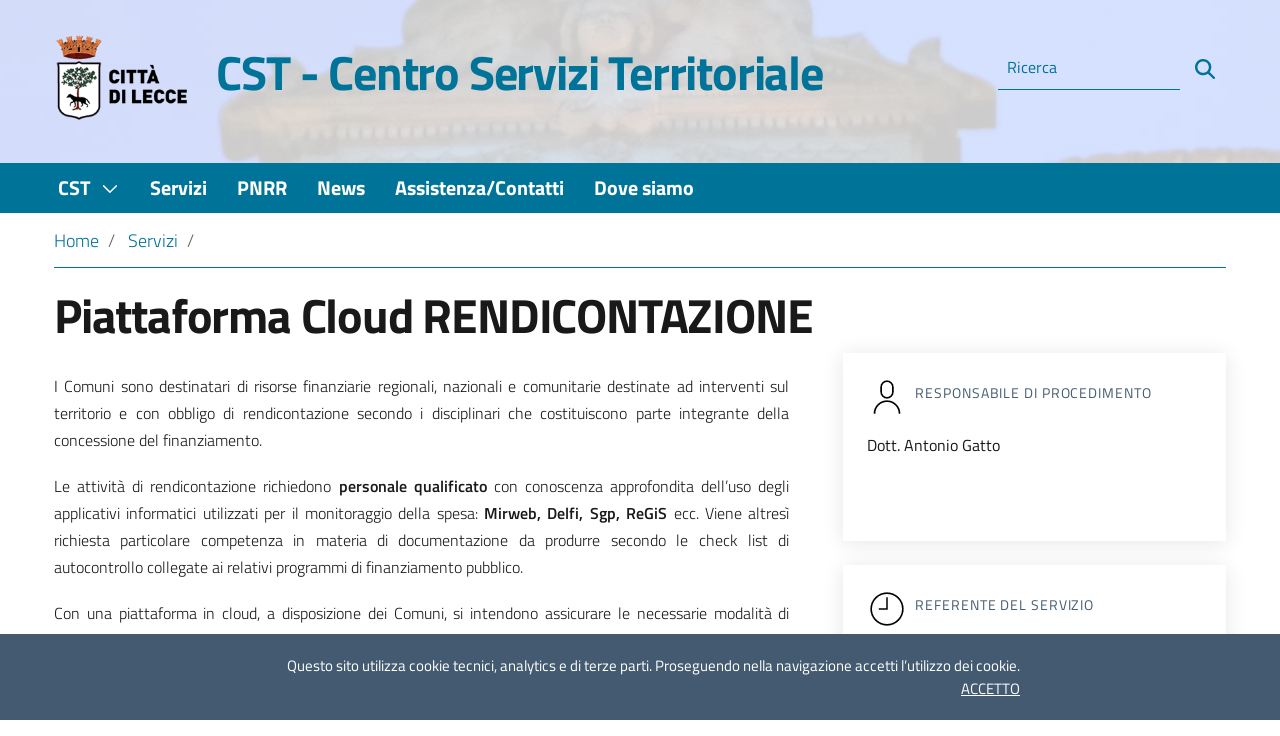

--- FILE ---
content_type: text/html;charset=UTF-8
request_url: https://cst.comune.lecce.it/it/w/piattaforma-cloud-rendicontazione?redirect=%2Fit%2Fw%2Fservizio-dpo-1%3Fredirect%3D%252F
body_size: 125695
content:


































	
		
		
			<!DOCTYPE html>




























































<html class="ltr" dir="ltr" lang="it-IT">

<head>

<style>
  @font-face {
    font-family: 'Titillium Web';
    font-style: normal;
    font-weight: 300;
    src: local('Titillium Web Light'), local('TitilliumWeb-Light'),
    url(/o/cit-theme/fonts/Titillium_Web/TitilliumWeb-Light.woff2) format('woff2'),
    url(/o/cit-theme/fonts/Titillium_Web/TitilliumWeb-Light.woff) format('woff'),
    url(/o/cit-theme/fonts/Titillium_Web/TitilliumWeb-Light.ttf) format('truetype');
    unicode-range: U+0100-024F, U+0259, U+1E00-1EFF, U+2020, U+20A0-20AB, U+20AD-20CF, U+2113, U+2C60-2C7F, U+A720-A7FF;
  }
  /* latin */
  @font-face {
    font-family: 'Titillium Web';
    font-style: normal;
    font-weight: 300;
    src: local('Titillium Web Light'), local('TitilliumWeb-Light'),
    url(/o/cit-theme/fonts/Titillium_Web/TitilliumWeb-Light.woff2) format('woff2'),
    url(/o/cit-theme/fonts/Titillium_Web/TitilliumWeb-Light.woff) format('woff'),
    url(/o/cit-theme/fonts/Titillium_Web/TitilliumWeb-Light.ttf) format('truetype');
    unicode-range: U+0000-00FF, U+0131, U+0152-0153, U+02BB-02BC, U+02C6, U+02DA, U+02DC, U+2000-206F, U+2074, U+20AC, U+2122, U+2191, U+2193, U+2212, U+2215, U+FEFF, U+FFFD;
  }
  /* latin-ext */
  @font-face {
    font-family: 'Titillium Web';
    font-style: normal;
    font-weight: 400;
    src: local('Titillium Web Regular'), local('TitilliumWeb-Regular'),
    url(/o/cit-theme/fonts/Titillium_Web/TitilliumWeb-Regular.woff2) format('woff2'),
    url(/o/cit-theme/fonts/Titillium_Web/TitilliumWeb-Regular.woff) format('woff'),
    url(/o/cit-theme/fonts/Titillium_Web/TitilliumWeb-Regular.ttf) format('truetype');
    unicode-range: U+0100-024F, U+0259, U+1E00-1EFF, U+2020, U+20A0-20AB, U+20AD-20CF, U+2113, U+2C60-2C7F, U+A720-A7FF;
  }
  /* latin */
  @font-face {
    font-family: 'Titillium Web';
    font-style: normal;
    font-weight: 400;
    src: local('Titillium Web Regular'), local('TitilliumWeb-Regular'),
    url(/o/cit-theme/fonts/Titillium_Web/TitilliumWeb-Regular.woff2) format('woff2'),
    url(/o/cit-theme/fonts/Titillium_Web/TitilliumWeb-Regular.woff) format('woff'),
    url(/o/cit-theme/fonts/Titillium_Web/TitilliumWeb-Regular.ttf) format('truetype');
    unicode-range: U+0000-00FF, U+0131, U+0152-0153, U+02BB-02BC, U+02C6, U+02DA, U+02DC, U+2000-206F, U+2074, U+20AC, U+2122, U+2191, U+2193, U+2212, U+2215, U+FEFF, U+FFFD;
  }
  /* latin-ext */
  @font-face {
    font-family: 'Titillium Web';
    font-style: normal;
    font-weight: 600;
    src: local('Titillium Web SemiBold'), local('TitilliumWeb-SemiBold'),
    url(/o/cit-theme/fonts/Titillium_Web/TitilliumWeb-SemiBold.woff2) format('woff2'),
    url(/o/cit-theme/fonts/Titillium_Web/TitilliumWeb-SemiBold.woff) format('woff'),
    url(/o/cit-theme/fonts/Titillium_Web/TitilliumWeb-SemiBold.ttf) format('truetype');
    unicode-range: U+0100-024F, U+0259, U+1E00-1EFF, U+2020, U+20A0-20AB, U+20AD-20CF, U+2113, U+2C60-2C7F, U+A720-A7FF;
  }
  /* latin */
  @font-face {
    font-family: 'Titillium Web';
    font-style: normal;
    font-weight: 600;
    src: local('Titillium Web SemiBold'), local('TitilliumWeb-SemiBold'),
    url(/o/cit-theme/fonts/Titillium_Web/TitilliumWeb-SemiBold.woff2) format('woff2'),
    url(/o/cit-theme/fonts/Titillium_Web/TitilliumWeb-SemiBold.woff) format('woff'),
    url(/o/cit-theme/fonts/Titillium_Web/TitilliumWeb-SemiBold.ttf) format('truetype');
    unicode-range: U+0000-00FF, U+0131, U+0152-0153, U+02BB-02BC, U+02C6, U+02DA, U+02DC, U+2000-206F, U+2074, U+20AC, U+2122, U+2191, U+2193, U+2212, U+2215, U+FEFF, U+FFFD;
  }
  /* latin-ext */
  @font-face {
    font-family: 'Titillium Web';
    font-style: normal;
    font-weight: 700;
    src: local('Titillium Web Bold'), local('TitilliumWeb-Bold'),
    url(/o/cit-theme/fonts/Titillium_Web/TitilliumWeb-Bold.woff2) format('woff2'),
    url(/o/cit-theme/fonts/Titillium_Web/TitilliumWeb-Bold.woff) format('woff'),
    url(/o/cit-theme/fonts/Titillium_Web/TitilliumWeb-Bold.ttf) format('truetype');
    unicode-range: U+0100-024F, U+0259, U+1E00-1EFF, U+2020, U+20A0-20AB, U+20AD-20CF, U+2113, U+2C60-2C7F, U+A720-A7FF;
  }
  /* latin */
  @font-face {
    font-family: 'Titillium Web';
    font-style: normal;
    font-weight: 700;
    src: local('Titillium Web Bold'), local('TitilliumWeb-Bold'),
    url(/o/cit-theme/fonts/Titillium_Web/TitilliumWeb-Bold.woff2) format('woff2'),
    url(/o/cit-theme/fonts/Titillium_Web/TitilliumWeb-Bold.woff) format('woff'),
    url(/o/cit-theme/fonts/Titillium_Web/TitilliumWeb-Bold.ttf) format('truetype');
    unicode-range: U+0000-00FF, U+0131, U+0152-0153, U+02BB-02BC, U+02C6, U+02DA, U+02DC, U+2000-206F, U+2074, U+20AC, U+2122, U+2191, U+2193, U+2212, U+2215, U+FEFF, U+FFFD;
  }

  /* Lora:400,700 */

  /* latin-ext */
  @font-face {
    font-family: 'Lora';
    font-style: normal;
    font-weight: 400;
    src: local('Lora Regular'), local('Lora-Regular'),
    url(/o/cit-theme/fonts/Lora/Lora-Regular.woff2) format('woff2'),
    url(/o/cit-theme/fonts/Lora/Lora-Regular.woff) format('woff'),
    url(/o/cit-theme/fonts/Lora/Lora-Regular.ttf) format('truetype');
    unicode-range: U+0100-024F, U+0259, U+1E00-1EFF, U+2020, U+20A0-20AB, U+20AD-20CF, U+2113, U+2C60-2C7F, U+A720-A7FF;
  }
  /* latin */
  @font-face {
    font-family: 'Lora';
    font-style: normal;
    font-weight: 400;
    src: local('Lora Regular'), local('Lora-Regular'),
    url(/o/cit-theme/fonts/Lora/Lora-Regular.woff2) format('woff2'),
    url(/o/cit-theme/fonts/Lora/Lora-Regular.woff) format('woff'),
    url(/o/cit-theme/fonts/Lora/Lora-Regular.ttf) format('truetype');
    unicode-range: U+0000-00FF, U+0131, U+0152-0153, U+02BB-02BC, U+02C6, U+02DA, U+02DC, U+2000-206F, U+2074, U+20AC, U+2122, U+2191, U+2193, U+2212, U+2215, U+FEFF, U+FFFD;
  }
  /* latin-ext */
  @font-face {
    font-family: 'Lora';
    font-style: normal;
    font-weight: 700;
    src: local('Lora Bold'), local('Lora-Bold'),
    url(/o/cit-theme/fonts/Lora/Lora-Bold.woff2) format('woff2'),
    url(/o/cit-theme/fonts/Lora/Lora-Bold.woff) format('woff'),
    url(/o/cit-theme/fonts/Lora/Lora-Bold.ttf) format('truetype');
    unicode-range: U+0100-024F, U+0259, U+1E00-1EFF, U+2020, U+20A0-20AB, U+20AD-20CF, U+2113, U+2C60-2C7F, U+A720-A7FF;
  }
  /* latin */
  @font-face {
    font-family: 'Lora';
    font-style: normal;
    font-weight: 700;
    src: local('Lora Bold'), local('Lora-Bold'),
    url(/o/cit-theme/fonts/Lora/Lora-Bold.woff2) format('woff2'),
    url(/o/cit-theme/fonts/Lora/Lora-Bold.woff) format('woff'),
    url(/o/cit-theme/fonts/Lora/Lora-Bold.ttf) format('truetype');
    unicode-range: U+0000-00FF, U+0131, U+0152-0153, U+02BB-02BC, U+02C6, U+02DA, U+02DC, U+2000-206F, U+2074, U+20AC, U+2122, U+2191, U+2193, U+2212, U+2215, U+FEFF, U+FFFD;
  }

  /* Roboto+Mono:400,700 */

  /* latin-ext */
  @font-face {
    font-family: 'Roboto Mono';
    font-style: normal;
    font-weight: 400;
    src: local('Roboto Mono'), local('RobotoMono-Regular'),
    url(/o/cit-theme/fonts/Roboto_Mono/RobotoMono-Regular.woff2) format('woff2'),
    url(/o/cit-theme/fonts/Roboto_Mono/RobotoMono-Regular.woff) format('woff'),
    url(/o/cit-theme/fonts/Roboto_Mono/RobotoMono-Regular.ttf) format('truetype');
    unicode-range: U+0100-024F, U+0259, U+1E00-1EFF, U+2020, U+20A0-20AB, U+20AD-20CF, U+2113, U+2C60-2C7F, U+A720-A7FF;
  }
  /* latin */
  @font-face {
    font-family: 'Roboto Mono';
    font-style: normal;
    font-weight: 400;
    src: local('Roboto Mono'), local('RobotoMono-Regular'),
    url(/o/cit-theme/fonts/Roboto_Mono/RobotoMono-Regular.woff2) format('woff2'),
    url(/o/cit-theme/fonts/Roboto_Mono/RobotoMono-Regular.woff) format('woff'),
    url(/o/cit-theme/fonts/Roboto_Mono/RobotoMono-Regular.ttf) format('truetype');
    unicode-range: U+0000-00FF, U+0131, U+0152-0153, U+02BB-02BC, U+02C6, U+02DA, U+02DC, U+2000-206F, U+2074, U+20AC, U+2122, U+2191, U+2193, U+2212, U+2215, U+FEFF, U+FFFD;
  }
  /* latin-ext */
  @font-face {
    font-family: 'Roboto Mono';
    font-style: normal;
    font-weight: 700;
    src: local('Roboto Mono Bold'), local('RobotoMono-Bold'),
    url(/o/cit-theme/fonts/Roboto_Mono/RobotoMono-Bold.woff2) format('woff2'),
    url(/o/cit-theme/fonts/Roboto_Mono/RobotoMono-Bold.woff) format('woff'),
    url(/o/cit-theme/fonts/Roboto_Mono/RobotoMono-Bold.ttf) format('truetype');
    unicode-range: U+0100-024F, U+0259, U+1E00-1EFF, U+2020, U+20A0-20AB, U+20AD-20CF, U+2113, U+2C60-2C7F, U+A720-A7FF;
  }
  /* latin */
  @font-face {
    font-family: 'Roboto Mono';
    font-style: normal;
    font-weight: 700;
    src: local('Roboto Mono Bold'), local('RobotoMono-Bold'),
    url(/o/cit-theme/fonts/Roboto_Mono/RobotoMono-Bold.woff2) format('woff2'),
    url(/o/cit-theme/fonts/Roboto_Mono/RobotoMono-Bold.woff) format('woff'),
    url(/o/cit-theme/fonts/Roboto_Mono/RobotoMono-Bold.ttf) format('truetype');
    unicode-range: U+0000-00FF, U+0131, U+0152-0153, U+02BB-02BC, U+02C6, U+02DA, U+02DC, U+2000-206F, U+2074, U+20AC, U+2122, U+2191, U+2193, U+2212, U+2215, U+FEFF, U+FFFD;
  }
</style>

  <title>Piattaforma Cloud RENDICONTAZIONE - CST Lecce</title>

	
	<meta content="initial-scale=1.0, width=device-width" name="viewport" />


































<meta content="text/html; charset=UTF-8" http-equiv="content-type" />












<script data-senna-track="permanent" src="/combo?browserId=chrome&minifierType=js&languageId=it_IT&b=7402&t=1759846752707&/o/frontend-js-jquery-web/jquery/jquery.min.js&/o/frontend-js-jquery-web/jquery/init.js&/o/frontend-js-jquery-web/jquery/ajax.js&/o/frontend-js-jquery-web/jquery/bootstrap.bundle.min.js&/o/frontend-js-jquery-web/jquery/collapsible_search.js&/o/frontend-js-jquery-web/jquery/fm.js&/o/frontend-js-jquery-web/jquery/form.js&/o/frontend-js-jquery-web/jquery/popper.min.js&/o/frontend-js-jquery-web/jquery/side_navigation.js" type="text/javascript"></script>
<link data-senna-track="temporary" href="https://cst.comune.lecce.it/it/w/piattaforma-cloud-rendicontazione" rel="canonical" />
<link data-senna-track="temporary" href="https://cst.comune.lecce.it/it/w/piattaforma-cloud-rendicontazione" hreflang="it-IT" rel="alternate" />
<link data-senna-track="temporary" href="https://cst.comune.lecce.it/en/w/piattaforma-cloud-rendicontazione" hreflang="en-US" rel="alternate" />
<link data-senna-track="temporary" href="https://cst.comune.lecce.it/w/piattaforma-cloud-rendicontazione" hreflang="x-default" rel="alternate" />

<meta property="og:locale" content="it_IT">
<meta property="og:locale:alternate" content="en_US">
<meta property="og:locale:alternate" content="it_IT">
<meta property="og:site_name" content="CST Lecce">
<meta property="og:title" content="Piattaforma Cloud RENDICONTAZIONE">
<meta property="og:type" content="website">
<meta property="og:url" content="https://cst.comune.lecce.it/it/w/piattaforma-cloud-rendicontazione">
<meta property="og:image" content="https://cst.comune.lecce.it/documents/148123/148139/logo-lecce.png/594c5a21-5b42-6f8e-26fc-ee0c65a10594?version=1.0&amp;t=1657098199881&amp;imagePreview=1">
<meta property="og:image:alt" content="Citta di lecce">
<meta property="og:image:type" content="image/png">
<meta property="og:image:url" content="https://cst.comune.lecce.it/documents/148123/148139/logo-lecce.png/594c5a21-5b42-6f8e-26fc-ee0c65a10594?version=1.0&amp;t=1657098199881&amp;imagePreview=1">
<meta property="og:image:height" content="124">
<meta property="og:image:width" content="191">


<link href="https://cst.comune.lecce.it/o/cit-theme/images/favicon.ico" rel="icon" />



<link class="lfr-css-file" data-senna-track="temporary" href="https://cst.comune.lecce.it/o/cit-theme/css/clay.css?browserId=chrome&amp;themeId=cittheme_WAR_cittheme&amp;minifierType=css&amp;languageId=it_IT&amp;b=7402&amp;t=1759857250000" id="liferayAUICSS" rel="stylesheet" type="text/css" />



<link data-senna-track="temporary" href="/o/frontend-css-web/main.css?browserId=chrome&amp;themeId=cittheme_WAR_cittheme&amp;minifierType=css&amp;languageId=it_IT&amp;b=7402&amp;t=1627477414371" id="liferayPortalCSS" rel="stylesheet" type="text/css" />









	

	





	



	

		<link data-senna-track="temporary" href="/combo?browserId=chrome&amp;minifierType=&amp;themeId=cittheme_WAR_cittheme&amp;languageId=it_IT&amp;b=7402&amp;com_liferay_asset_publisher_web_portlet_AssetPublisherPortlet_INSTANCE__it_easygov_liferay_widgets_RelatedServiziWidgetPortlet_INSTANCE_vnut_:%2Fcss%2Fmain.css&amp;com_liferay_portal_search_web_portlet_SearchPortlet:%2Fcss%2Fmain.css&amp;com_liferay_product_navigation_product_menu_web_portlet_ProductMenuPortlet:%2Fcss%2Fmain.css&amp;com_liferay_product_navigation_user_personal_bar_web_portlet_ProductNavigationUserPersonalBarPortlet:%2Fcss%2Fmain.css&amp;com_liferay_site_navigation_menu_web_portlet_SiteNavigationMenuPortlet:%2Fcss%2Fmain.css&amp;t=1759857250000" id="981cc3bf" rel="stylesheet" type="text/css" />

	







<script data-senna-track="temporary" type="text/javascript">
	// <![CDATA[
		var Liferay = Liferay || {};

		Liferay.Browser = {
			acceptsGzip: function() {
				return true;
			},

			

			getMajorVersion: function() {
				return 131.0;
			},

			getRevision: function() {
				return '537.36';
			},
			getVersion: function() {
				return '131.0';
			},

			

			isAir: function() {
				return false;
			},
			isChrome: function() {
				return true;
			},
			isEdge: function() {
				return false;
			},
			isFirefox: function() {
				return false;
			},
			isGecko: function() {
				return true;
			},
			isIe: function() {
				return false;
			},
			isIphone: function() {
				return false;
			},
			isLinux: function() {
				return false;
			},
			isMac: function() {
				return true;
			},
			isMobile: function() {
				return false;
			},
			isMozilla: function() {
				return false;
			},
			isOpera: function() {
				return false;
			},
			isRtf: function() {
				return true;
			},
			isSafari: function() {
				return true;
			},
			isSun: function() {
				return false;
			},
			isWebKit: function() {
				return true;
			},
			isWindows: function() {
				return false;
			}
		};

		Liferay.Data = Liferay.Data || {};

		Liferay.Data.ICONS_INLINE_SVG = true;

		Liferay.Data.NAV_SELECTOR = '#navigation';

		Liferay.Data.NAV_SELECTOR_MOBILE = '#navigationCollapse';

		Liferay.Data.isCustomizationView = function() {
			return false;
		};

		Liferay.Data.notices = [
			

			
		];

		(function () {
			var available = {};

			var direction = {};

			

				available['en_US'] = 'inglese\x20\x28Stati\x20Uniti\x29';
				direction['en_US'] = 'ltr';

			

				available['it_IT'] = 'italiano\x20\x28Italia\x29';
				direction['it_IT'] = 'ltr';

			

			Liferay.Language = {
				available,
				direction,
				get: function(key) {
					return key;
				}
			};
		})();

		Liferay.PortletKeys = {
			DOCUMENT_LIBRARY: 'com_liferay_document_library_web_portlet_DLPortlet',
			DYNAMIC_DATA_MAPPING: 'com_liferay_dynamic_data_mapping_web_portlet_DDMPortlet',
			ITEM_SELECTOR: 'com_liferay_item_selector_web_portlet_ItemSelectorPortlet'
		};

		Liferay.PropsValues = {
			JAVASCRIPT_SINGLE_PAGE_APPLICATION_TIMEOUT: 0,
			NTLM_AUTH_ENABLED: false,
			UPLOAD_SERVLET_REQUEST_IMPL_MAX_SIZE: 104857600
		};

		Liferay.ThemeDisplay = {

			

			
				getLayoutId: function() {
					return '4';
				},

				

				getLayoutRelativeControlPanelURL: function() {
					return '/it/group/cst.comune.lecce.it/~/control_panel/manage';
				},

				getLayoutRelativeURL: function() {
					return '/it/w/piattaforma-cloud-rendicontazione';
				},
				getLayoutURL: function() {
					return 'https://cst.comune.lecce.it/it/w/piattaforma-cloud-rendicontazione';
				},
				getParentLayoutId: function() {
					return '0';
				},
				isControlPanel: function() {
					return false;
				},
				isPrivateLayout: function() {
					return 'false';
				},
				isVirtualLayout: function() {
					return false;
				},
			

			getBCP47LanguageId: function() {
				return 'it-IT';
			},
			getCanonicalURL: function() {

				

				return 'https\x3a\x2f\x2fcst\x2ecomune\x2elecce\x2eit\x2fit\x2fw\x2fpiattaforma-cloud-rendicontazione';
			},
			getCDNBaseURL: function() {
				return 'https://cst.comune.lecce.it';
			},
			getCDNDynamicResourcesHost: function() {
				return '';
			},
			getCDNHost: function() {
				return '';
			},
			getCompanyGroupId: function() {
				return '20135';
			},
			getCompanyId: function() {
				return '20099';
			},
			getDefaultLanguageId: function() {
				return 'it_IT';
			},
			getDoAsUserIdEncoded: function() {
				return '';
			},
			getLanguageId: function() {
				return 'it_IT';
			},
			getParentGroupId: function() {
				return '148123';
			},
			getPathContext: function() {
				return '';
			},
			getPathImage: function() {
				return '/image';
			},
			getPathJavaScript: function() {
				return '/o/frontend-js-web';
			},
			getPathMain: function() {
				return '/it/c';
			},
			getPathThemeImages: function() {
				return 'https://cst.comune.lecce.it/o/cit-theme/images';
			},
			getPathThemeRoot: function() {
				return '/o/cit-theme';
			},
			getPlid: function() {
				return '82494';
			},
			getPortalURL: function() {
				return 'https://cst.comune.lecce.it';
			},
			getScopeGroupId: function() {
				return '148123';
			},
			getScopeGroupIdOrLiveGroupId: function() {
				return '148123';
			},
			getSessionId: function() {
				return '';
			},
			getSiteAdminURL: function() {
				return 'https://cst.comune.lecce.it/group/cst.comune.lecce.it/~/control_panel/manage?p_p_lifecycle=0&p_p_state=maximized&p_p_mode=view';
			},
			getSiteGroupId: function() {
				return '148123';
			},
			getURLControlPanel: function() {
				return '/it/group/control_panel?refererPlid=82494';
			},
			getURLHome: function() {
				return 'https\x3a\x2f\x2fcst\x2ecomune\x2elecce\x2eit\x2fweb\x2fguest';
			},
			getUserEmailAddress: function() {
				return '';
			},
			getUserId: function() {
				return '20103';
			},
			getUserName: function() {
				return '';
			},
			isAddSessionIdToURL: function() {
				return false;
			},
			isImpersonated: function() {
				return false;
			},
			isSignedIn: function() {
				return false;
			},
			isStateExclusive: function() {
				return false;
			},
			isStateMaximized: function() {
				return false;
			},
			isStatePopUp: function() {
				return false;
			}
		};

		var themeDisplay = Liferay.ThemeDisplay;

		Liferay.AUI = {

			

			getCombine: function() {
				return true;
			},
			getComboPath: function() {
				return '/combo/?browserId=chrome&minifierType=&languageId=it_IT&b=7402&t=1627477411744&';
			},
			getDateFormat: function() {
				return '%d/%m/%Y';
			},
			getEditorCKEditorPath: function() {
				return '/o/frontend-editor-ckeditor-web';
			},
			getFilter: function() {
				var filter = 'raw';

				
					
						filter = 'min';
					
					
				

				return filter;
			},
			getFilterConfig: function() {
				var instance = this;

				var filterConfig = null;

				if (!instance.getCombine()) {
					filterConfig = {
						replaceStr: '.js' + instance.getStaticResourceURLParams(),
						searchExp: '\\.js$'
					};
				}

				return filterConfig;
			},
			getJavaScriptRootPath: function() {
				return '/o/frontend-js-web';
			},
			getPortletRootPath: function() {
				return '/html/portlet';
			},
			getStaticResourceURLParams: function() {
				return '?browserId=chrome&minifierType=&languageId=it_IT&b=7402&t=1627477411744';
			}
		};

		Liferay.authToken = 'uRUWH3Kx';

		

		Liferay.currentURL = '\x2fit\x2fw\x2fpiattaforma-cloud-rendicontazione\x3fredirect\x3d\x252Fit\x252Fw\x252Fservizio-dpo-1\x253Fredirect\x253D\x25252F';
		Liferay.currentURLEncoded = '\x252Fit\x252Fw\x252Fpiattaforma-cloud-rendicontazione\x253Fredirect\x253D\x25252Fit\x25252Fw\x25252Fservizio-dpo-1\x25253Fredirect\x25253D\x2525252F';
	// ]]>
</script>

<script data-senna-track="temporary" type="text/javascript">window.__CONFIG__= {basePath: '',combine: true, defaultURLParams: null, explainResolutions: false, exposeGlobal: false, logLevel: 'warn', namespace:'Liferay', reportMismatchedAnonymousModules: 'warn', resolvePath: '/o/js_resolve_modules', url: '/combo/?browserId=chrome&minifierType=&languageId=it_IT&b=7402&t=1627477411744&', waitTimeout: 7000};</script><script data-senna-track="permanent" src="/o/frontend-js-loader-modules-extender/loader.js" type="text/javascript"></script><script data-senna-track="permanent" src="/combo?browserId=chrome&minifierType=js&languageId=it_IT&b=7402&t=1627477411744&/o/frontend-js-aui-web/aui/aui/aui.js&/o/frontend-js-aui-web/liferay/modules.js&/o/frontend-js-aui-web/liferay/aui_sandbox.js&/o/frontend-js-aui-web/aui/attribute-base/attribute-base.js&/o/frontend-js-aui-web/aui/attribute-complex/attribute-complex.js&/o/frontend-js-aui-web/aui/attribute-core/attribute-core.js&/o/frontend-js-aui-web/aui/attribute-observable/attribute-observable.js&/o/frontend-js-aui-web/aui/attribute-extras/attribute-extras.js&/o/frontend-js-aui-web/aui/event-custom-base/event-custom-base.js&/o/frontend-js-aui-web/aui/event-custom-complex/event-custom-complex.js&/o/frontend-js-aui-web/aui/oop/oop.js&/o/frontend-js-aui-web/aui/aui-base-lang/aui-base-lang.js&/o/frontend-js-aui-web/liferay/dependency.js&/o/frontend-js-aui-web/liferay/util.js&/o/frontend-js-web/liferay/dom_task_runner.js&/o/frontend-js-web/liferay/events.js&/o/frontend-js-web/liferay/lazy_load.js&/o/frontend-js-web/liferay/liferay.js&/o/frontend-js-web/liferay/global.bundle.js&/o/frontend-js-web/liferay/portlet.js&/o/frontend-js-web/liferay/workflow.js&/o/frontend-js-module-launcher/webpack_federation.js" type="text/javascript"></script>
<script data-senna-track="temporary" type="text/javascript">try {var MODULE_PATH='/o/layout-taglib';AUI().applyConfig({groups:{"layout-taglib":{base:MODULE_PATH+"/",combine:Liferay.AUI.getCombine(),filter:Liferay.AUI.getFilterConfig(),modules:{"liferay-layouts-tree":{path:"layouts_tree/js/layouts_tree.js",requires:["aui-tree-view"]},"liferay-layouts-tree-check-content-display-page":{path:"layouts_tree/js/layouts_tree_check_content_display_page.js",requires:["aui-component","plugin"]},"liferay-layouts-tree-node-radio":{path:"layouts_tree/js/layouts_tree_node_radio.js",requires:["aui-tree-node"]},"liferay-layouts-tree-node-task":{path:"layouts_tree/js/layouts_tree_node_task.js",requires:["aui-tree-node"]},"liferay-layouts-tree-radio":{path:"layouts_tree/js/layouts_tree_radio.js",requires:["aui-tree-node","liferay-layouts-tree-node-radio"]},"liferay-layouts-tree-selectable":{path:"layouts_tree/js/layouts_tree_selectable.js",requires:["liferay-layouts-tree-node-task"]},"liferay-layouts-tree-state":{path:"layouts_tree/js/layouts_tree_state.js",requires:["aui-base"]}},root:MODULE_PATH+"/"}}});
} catch(error) {console.error(error);}try {var MODULE_PATH='/o/staging-taglib';AUI().applyConfig({groups:{stagingTaglib:{base:MODULE_PATH+"/",combine:Liferay.AUI.getCombine(),filter:Liferay.AUI.getFilterConfig(),modules:{"liferay-export-import-management-bar-button":{path:"export_import_entity_management_bar_button/js/main.js",requires:["aui-component","liferay-search-container","liferay-search-container-select"]}},root:MODULE_PATH+"/"}}});
} catch(error) {console.error(error);}try {var MODULE_PATH='/o/commerce-product-content-web';AUI().applyConfig({groups:{productcontent:{base:MODULE_PATH+"/js/",combine:Liferay.AUI.getCombine(),modules:{"liferay-commerce-product-content":{path:"product_content.js",requires:["aui-base","aui-io-request","aui-parse-content","liferay-portlet-base","liferay-portlet-url"]}},root:MODULE_PATH+"/js/"}}});
} catch(error) {console.error(error);}try {var MODULE_PATH='/o/commerce-frontend-impl';AUI().applyConfig({groups:{commercefrontend:{base:MODULE_PATH+"/js/",combine:Liferay.AUI.getCombine(),modules:{"liferay-commerce-frontend-asset-categories-selector":{path:"liferay_commerce_frontend_asset_categories_selector.js",requires:["aui-tree","liferay-commerce-frontend-asset-tag-selector"]},"liferay-commerce-frontend-asset-tag-selector":{path:"liferay_commerce_frontend_asset_tag_selector.js",requires:["aui-io-plugin-deprecated","aui-live-search-deprecated","aui-template-deprecated","aui-textboxlist-deprecated","datasource-cache","liferay-service-datasource"]},"liferay-commerce-frontend-management-bar-state":{condition:{trigger:"liferay-management-bar"},path:"management_bar_state.js",requires:["liferay-management-bar"]}},root:MODULE_PATH+"/js/"}}});
} catch(error) {console.error(error);}try {var MODULE_PATH='/o/dynamic-data-mapping-web';!function(){var a=Liferay.AUI;AUI().applyConfig({groups:{ddm:{base:MODULE_PATH+"/js/",combine:Liferay.AUI.getCombine(),filter:a.getFilterConfig(),modules:{"liferay-ddm-form":{path:"ddm_form.js",requires:["aui-base","aui-datatable","aui-datatype","aui-image-viewer","aui-parse-content","aui-set","aui-sortable-list","json","liferay-form","liferay-layouts-tree","liferay-layouts-tree-radio","liferay-layouts-tree-selectable","liferay-map-base","liferay-translation-manager","liferay-util-window"]},"liferay-portlet-dynamic-data-mapping":{condition:{trigger:"liferay-document-library"},path:"main.js",requires:["arraysort","aui-form-builder-deprecated","aui-form-validator","aui-map","aui-text-unicode","json","liferay-menu","liferay-translation-manager","liferay-util-window","text"]},"liferay-portlet-dynamic-data-mapping-custom-fields":{condition:{trigger:"liferay-document-library"},path:"custom_fields.js",requires:["liferay-portlet-dynamic-data-mapping"]}},root:MODULE_PATH+"/js/"}}})}();
} catch(error) {console.error(error);}try {var MODULE_PATH='/o/document-library-web';AUI().applyConfig({groups:{dl:{base:MODULE_PATH+"/document_library/js/legacy/",combine:Liferay.AUI.getCombine(),filter:Liferay.AUI.getFilterConfig(),modules:{"document-library-upload":{path:"upload.js",requires:["aui-component","aui-data-set-deprecated","aui-overlay-manager-deprecated","aui-overlay-mask-deprecated","aui-parse-content","aui-progressbar","aui-template-deprecated","aui-tooltip","liferay-history-manager","liferay-search-container","querystring-parse-simple","uploader"]},"liferay-document-library":{path:"main.js",requires:["document-library-upload","liferay-portlet-base"]}},root:MODULE_PATH+"/document_library/js/legacy/"}}});
} catch(error) {console.error(error);}try {var MODULE_PATH='/o/staging-processes-web';AUI().applyConfig({groups:{stagingprocessesweb:{base:MODULE_PATH+"/",combine:Liferay.AUI.getCombine(),filter:Liferay.AUI.getFilterConfig(),modules:{"liferay-staging-processes-export-import":{path:"js/main.js",requires:["aui-datatype","aui-dialog-iframe-deprecated","aui-modal","aui-parse-content","aui-toggler","aui-tree-view","liferay-portlet-base","liferay-util-window"]}},root:MODULE_PATH+"/"}}});
} catch(error) {console.error(error);}try {var MODULE_PATH='/o/contacts-web';AUI().applyConfig({groups:{contactscenter:{base:MODULE_PATH+"/js/",combine:Liferay.AUI.getCombine(),filter:Liferay.AUI.getFilterConfig(),modules:{"liferay-contacts-center":{path:"main.js",requires:["aui-io-plugin-deprecated","aui-toolbar","autocomplete-base","datasource-io","json-parse","liferay-portlet-base","liferay-util-window"]}},root:MODULE_PATH+"/js/"}}});
} catch(error) {console.error(error);}try {var MODULE_PATH='/o/invitation-invite-members-web';AUI().applyConfig({groups:{"invite-members":{base:MODULE_PATH+"/invite_members/js/",combine:Liferay.AUI.getCombine(),filter:Liferay.AUI.getFilterConfig(),modules:{"liferay-portlet-invite-members":{path:"main.js",requires:["aui-base","autocomplete-base","datasource-io","datatype-number","liferay-portlet-base","liferay-util-window","node-core"]}},root:MODULE_PATH+"/invite_members/js/"}}});
} catch(error) {console.error(error);}try {var MODULE_PATH='/o/exportimport-web';AUI().applyConfig({groups:{exportimportweb:{base:MODULE_PATH+"/",combine:Liferay.AUI.getCombine(),filter:Liferay.AUI.getFilterConfig(),modules:{"liferay-export-import-export-import":{path:"js/main.js",requires:["aui-datatype","aui-dialog-iframe-deprecated","aui-modal","aui-parse-content","aui-toggler","aui-tree-view","liferay-portlet-base","liferay-util-window"]}},root:MODULE_PATH+"/"}}});
} catch(error) {console.error(error);}try {var MODULE_PATH='/o/frontend-editor-alloyeditor-web';AUI().applyConfig({groups:{alloyeditor:{base:MODULE_PATH+"/js/",combine:Liferay.AUI.getCombine(),filter:Liferay.AUI.getFilterConfig(),modules:{"liferay-alloy-editor":{path:"alloyeditor.js",requires:["aui-component","liferay-portlet-base","timers"]},"liferay-alloy-editor-source":{path:"alloyeditor_source.js",requires:["aui-debounce","liferay-fullscreen-source-editor","liferay-source-editor","plugin"]}},root:MODULE_PATH+"/js/"}}});
} catch(error) {console.error(error);}try {var MODULE_PATH='/o/frontend-taglib';AUI().applyConfig({groups:{"frontend-taglib":{base:MODULE_PATH+"/",combine:Liferay.AUI.getCombine(),filter:Liferay.AUI.getFilterConfig(),modules:{"liferay-management-bar":{path:"management_bar/js/management_bar.js",requires:["aui-component","liferay-portlet-base"]},"liferay-sidebar-panel":{path:"sidebar_panel/js/sidebar_panel.js",requires:["aui-base","aui-debounce","aui-parse-content","liferay-portlet-base"]}},root:MODULE_PATH+"/"}}});
} catch(error) {console.error(error);}try {var MODULE_PATH='/o/portal-workflow-task-web';AUI().applyConfig({groups:{workflowtasks:{base:MODULE_PATH+"/js/",combine:Liferay.AUI.getCombine(),filter:Liferay.AUI.getFilterConfig(),modules:{"liferay-workflow-tasks":{path:"main.js",requires:["liferay-util-window"]}},root:MODULE_PATH+"/js/"}}});
} catch(error) {console.error(error);}try {var MODULE_PATH='/o/portal-search-web';AUI().applyConfig({groups:{search:{base:MODULE_PATH+"/js/",combine:Liferay.AUI.getCombine(),filter:Liferay.AUI.getFilterConfig(),modules:{"liferay-search-bar":{path:"search_bar.js",requires:[]},"liferay-search-custom-filter":{path:"custom_filter.js",requires:[]},"liferay-search-facet-util":{path:"facet_util.js",requires:[]},"liferay-search-modified-facet":{path:"modified_facet.js",requires:["aui-form-validator","liferay-search-facet-util"]},"liferay-search-modified-facet-configuration":{path:"modified_facet_configuration.js",requires:["aui-node"]},"liferay-search-sort-configuration":{path:"sort_configuration.js",requires:["aui-node"]},"liferay-search-sort-util":{path:"sort_util.js",requires:[]}},root:MODULE_PATH+"/js/"}}});
} catch(error) {console.error(error);}try {var MODULE_PATH='/o/item-selector-taglib';AUI().applyConfig({groups:{"item-selector-taglib":{base:MODULE_PATH+"/",combine:Liferay.AUI.getCombine(),filter:Liferay.AUI.getFilterConfig(),modules:{"liferay-image-selector":{path:"image_selector/js/image_selector.js",requires:["aui-base","liferay-item-selector-dialog","liferay-portlet-base","uploader"]}},root:MODULE_PATH+"/"}}});
} catch(error) {console.error(error);}try {var MODULE_PATH='/o/calendar-web';AUI().applyConfig({groups:{calendar:{base:MODULE_PATH+"/js/",combine:Liferay.AUI.getCombine(),filter:Liferay.AUI.getFilterConfig(),modules:{"liferay-calendar-container":{path:"calendar_container.js",requires:["aui-alert","aui-base","aui-component","liferay-portlet-base"]},"liferay-calendar-date-picker-sanitizer":{path:"date_picker_sanitizer.js",requires:["aui-base"]},"liferay-calendar-interval-selector":{path:"interval_selector.js",requires:["aui-base","liferay-portlet-base"]},"liferay-calendar-interval-selector-scheduler-event-link":{path:"interval_selector_scheduler_event_link.js",requires:["aui-base","liferay-portlet-base"]},"liferay-calendar-list":{path:"calendar_list.js",requires:["aui-template-deprecated","liferay-scheduler"]},"liferay-calendar-message-util":{path:"message_util.js",requires:["liferay-util-window"]},"liferay-calendar-recurrence-converter":{path:"recurrence_converter.js",requires:[]},"liferay-calendar-recurrence-dialog":{path:"recurrence.js",requires:["aui-base","liferay-calendar-recurrence-util"]},"liferay-calendar-recurrence-util":{path:"recurrence_util.js",requires:["aui-base","liferay-util-window"]},"liferay-calendar-reminders":{path:"calendar_reminders.js",requires:["aui-base"]},"liferay-calendar-remote-services":{path:"remote_services.js",requires:["aui-base","aui-component","liferay-calendar-util","liferay-portlet-base"]},"liferay-calendar-session-listener":{path:"session_listener.js",requires:["aui-base","liferay-scheduler"]},"liferay-calendar-simple-color-picker":{path:"simple_color_picker.js",requires:["aui-base","aui-template-deprecated"]},"liferay-calendar-simple-menu":{path:"simple_menu.js",requires:["aui-base","aui-template-deprecated","event-outside","event-touch","widget-modality","widget-position","widget-position-align","widget-position-constrain","widget-stack","widget-stdmod"]},"liferay-calendar-util":{path:"calendar_util.js",requires:["aui-datatype","aui-io","aui-scheduler","aui-toolbar","autocomplete","autocomplete-highlighters"]},"liferay-scheduler":{path:"scheduler.js",requires:["async-queue","aui-datatype","aui-scheduler","dd-plugin","liferay-calendar-message-util","liferay-calendar-recurrence-converter","liferay-calendar-recurrence-util","liferay-calendar-util","liferay-scheduler-event-recorder","liferay-scheduler-models","promise","resize-plugin"]},"liferay-scheduler-event-recorder":{path:"scheduler_event_recorder.js",requires:["dd-plugin","liferay-calendar-util","resize-plugin"]},"liferay-scheduler-models":{path:"scheduler_models.js",requires:["aui-datatype","dd-plugin","liferay-calendar-util"]}},root:MODULE_PATH+"/js/"}}});
} catch(error) {console.error(error);}try {var MODULE_PATH='/o/segments-simulation-web';AUI().applyConfig({groups:{segmentssimulation:{base:MODULE_PATH+"/js/",combine:Liferay.AUI.getCombine(),filter:Liferay.AUI.getFilterConfig(),modules:{"liferay-portlet-segments-simulation":{path:"main.js",requires:["aui-base","liferay-portlet-base"]}},root:MODULE_PATH+"/js/"}}});
} catch(error) {console.error(error);}try {var MODULE_PATH='/o/layout-admin-web';AUI().applyConfig({groups:{layoutcustomizationsettings:{base:MODULE_PATH+"/",combine:Liferay.AUI.getCombine(),filter:Liferay.AUI.getFilterConfig(),modules:{"liferay-layout-customization-settings":{path:"js/layout_customization_settings.js",requires:["aui-base","aui-overlay-mask-deprecated","liferay-portlet-base"]}},root:MODULE_PATH+"/"}}});
} catch(error) {console.error(error);}try {var MODULE_PATH='/o/product-navigation-simulation-device';AUI().applyConfig({groups:{"navigation-simulation-device":{base:MODULE_PATH+"/js/",combine:Liferay.AUI.getCombine(),filter:Liferay.AUI.getFilterConfig(),modules:{"liferay-product-navigation-simulation-device":{path:"product_navigation_simulation_device.js",requires:["aui-dialog-iframe-deprecated","aui-event-input","aui-modal","liferay-portlet-base","liferay-product-navigation-control-menu","liferay-util-window","liferay-widget-size-animation-plugin"]}},root:MODULE_PATH+"/js/"}}});
} catch(error) {console.error(error);}try {var MODULE_PATH='/o/journal-web';AUI().applyConfig({groups:{journal:{base:MODULE_PATH+"/js/",combine:Liferay.AUI.getCombine(),filter:Liferay.AUI.getFilterConfig(),modules:{"liferay-journal-navigation":{path:"navigation.js",requires:["aui-component","liferay-portlet-base","liferay-search-container"]},"liferay-portlet-journal":{path:"main.js",requires:["aui-base","aui-dialog-iframe-deprecated","liferay-portlet-base","liferay-util-window"]}},root:MODULE_PATH+"/js/"}}});
} catch(error) {console.error(error);}try {var MODULE_PATH='/o/product-navigation-taglib';AUI().applyConfig({groups:{controlmenu:{base:MODULE_PATH+"/",combine:Liferay.AUI.getCombine(),filter:Liferay.AUI.getFilterConfig(),modules:{"liferay-product-navigation-control-menu":{path:"control_menu/js/product_navigation_control_menu.js",requires:["aui-node","event-touch"]}},root:MODULE_PATH+"/"}}});
} catch(error) {console.error(error);}</script>


<script data-senna-track="temporary" type="text/javascript">
	// <![CDATA[
		
			
				
				
			
		

		

		
	// ]]>
</script>





	
		

			

			
		
		
	



	
		
		

			

			
				<script type="text/javascript">
  var _paq = window._paq = window._paq || [];
  /* tracker methods like "setCustomDimension" should be called before "trackPageView" */
  _paq.push(['trackPageView']);
  _paq.push(['enableLinkTracking']);
  (function() {
    var u="https://ingestion.webanalytics.italia.it/";
    _paq.push(['setTrackerUrl', u+'matomo.php']);
    _paq.push(['setSiteId', '1e0Gxjb36l']);
    var d=document, g=d.createElement('script'), s=d.getElementsByTagName('script')[0];
    g.type='text/javascript'; g.async=true; g.src=u+'matomo.js'; s.parentNode.insertBefore(g,s);
  })();
</script>
			
		
	












	

	





	



	



















<link class="lfr-css-file" data-senna-track="temporary" href="https://cst.comune.lecce.it/o/cit-theme/css/main.css?browserId=chrome&amp;themeId=cittheme_WAR_cittheme&amp;minifierType=css&amp;languageId=it_IT&amp;b=7402&amp;t=1759857250000" id="liferayThemeCSS" rel="stylesheet" type="text/css" />








	<style data-senna-track="temporary" type="text/css">

		

			

		

			

		

			

		

			

		

			

		

			

		

	</style>


<link href="/o/commerce-frontend-js/styles/main.css" rel="stylesheet"type="text/css" /><style data-senna-track="temporary" type="text/css">
</style>
<script type="text/javascript">
// <![CDATA[
Liferay.Loader.require('@liferay/frontend-js-state-web@1.0.5/State', function(_liferayFrontendJsStateWeb105State) {
try {
(function() {
var FrontendJsState = _liferayFrontendJsStateWeb105State;

})();
} catch (err) {
	console.error(err);
}
});
// ]]>
</script><script type="text/javascript">
// <![CDATA[
Liferay.Loader.require('frontend-js-spa-web@5.0.12/init', function(frontendJsSpaWeb5012Init) {
try {
(function() {
var frontendJsSpaWebInit = frontendJsSpaWeb5012Init;
frontendJsSpaWebInit.default({"navigationExceptionSelectors":":not([target=\"_blank\"]):not([data-senna-off]):not([data-resource-href]):not([data-cke-saved-href]):not([data-cke-saved-href])","cacheExpirationTime":-1,"clearScreensCache":true,"portletsBlacklist":["com_liferay_site_navigation_directory_web_portlet_SitesDirectoryPortlet","com_liferay_nested_portlets_web_portlet_NestedPortletsPortlet","com_liferay_questions_web_internal_portlet_QuestionsPortlet","com_liferay_login_web_portlet_LoginPortlet","com_liferay_login_web_portlet_FastLoginPortlet"],"validStatusCodes":[221,490,494,499,491,492,493,495,220],"debugEnabled":false,"loginRedirect":"","excludedPaths":["/c/document_library","/documents","/image"],"userNotification":{"message":"Sembra che la richiesta stia impiegando più del previsto.","title":"Oops","timeout":30000},"requestTimeout":0})
})();
} catch (err) {
	console.error(err);
}
});
// ]]>
</script>



















<script data-senna-track="temporary" type="text/javascript">
	if (window.Analytics) {
		window._com_liferay_document_library_analytics_isViewFileEntry = false;
	}
</script>







<script type="text/javascript">
// <![CDATA[
Liferay.on(
	'ddmFieldBlur', function(event) {
		if (window.Analytics) {
			Analytics.send(
				'fieldBlurred',
				'Form',
				{
					fieldName: event.fieldName,
					focusDuration: event.focusDuration,
					formId: event.formId,
					page: event.page
				}
			);
		}
	}
);

Liferay.on(
	'ddmFieldFocus', function(event) {
		if (window.Analytics) {
			Analytics.send(
				'fieldFocused',
				'Form',
				{
					fieldName: event.fieldName,
					formId: event.formId,
					page: event.page
				}
			);
		}
	}
);

Liferay.on(
	'ddmFormPageShow', function(event) {
		if (window.Analytics) {
			Analytics.send(
				'pageViewed',
				'Form',
				{
					formId: event.formId,
					page: event.page,
					title: event.title
				}
			);
		}
	}
);

Liferay.on(
	'ddmFormSubmit', function(event) {
		if (window.Analytics) {
			Analytics.send(
				'formSubmitted',
				'Form',
				{
					formId: event.formId
				}
			);
		}
	}
);

Liferay.on(
	'ddmFormView', function(event) {
		if (window.Analytics) {
			Analytics.send(
				'formViewed',
				'Form',
				{
					formId: event.formId,
					title: event.title
				}
			);
		}
	}
);
// ]]>
</script>








	<script src="https://cdn.jsdelivr.net/npm/js-cookie@beta/dist/js.cookie.min.js"></script>
	
	<link rel="stylesheet" type="text/css" href="//cdn.jsdelivr.net/npm/slick-carousel@1.8.1/slick/slick.css"/>
	
<!--
<link rel="apple-touch-icon" sizes="57x57" href="https://cst.comune.lecce.it/o/cit-theme/images/favicon/apple-icon-57x57.png">
<link rel="apple-touch-icon" sizes="60x60" href="https://cst.comune.lecce.it/o/cit-theme/images/favicon/apple-icon-60x60.png">
<link rel="apple-touch-icon" sizes="72x72" href="https://cst.comune.lecce.it/o/cit-theme/images/favicon/apple-icon-72x72.png">
<link rel="apple-touch-icon" sizes="76x76" href="https://cst.comune.lecce.it/o/cit-theme/images/favicon/apple-icon-76x76.png">
<link rel="apple-touch-icon" sizes="114x114" href="https://cst.comune.lecce.it/o/cit-theme/images/favicon/apple-icon-114x114.png">
<link rel="apple-touch-icon" sizes="120x120" href="https://cst.comune.lecce.it/o/cit-theme/images/favicon/apple-icon-120x120.png">
<link rel="apple-touch-icon" sizes="144x144" href="https://cst.comune.lecce.it/o/cit-theme/images/favicon/apple-icon-144x144.png">
<link rel="apple-touch-icon" sizes="152x152" href="https://cst.comune.lecce.it/o/cit-theme/images/favicon/apple-icon-152x152.png">
<link rel="apple-touch-icon" sizes="180x180" href="https://cst.comune.lecce.it/o/cit-theme/images/favicon/apple-icon-180x180.png">
<link rel="icon" type="image/png" sizes="192x192"  href="https://cst.comune.lecce.it/o/cit-theme/images/favicon/android-icon-192x192.png">
<link rel="icon" type="image/png" sizes="32x32" href="https://cst.comune.lecce.it/o/cit-theme/images/favicon/favicon-32x32.png">
<link rel="icon" type="image/png" sizes="96x96" href="https://cst.comune.lecce.it/o/cit-theme/images/favicon/favicon-96x96.png">
<link rel="icon" type="image/png" sizes="16x16" href="https://cst.comune.lecce.it/o/cit-theme/images/favicon/favicon-16x16.png">
<link rel="manifest" href="https://cst.comune.lecce.it/o/cit-theme/images/favicon/manifest.json">
<meta name="msapplication-TileColor" content="#ffffff">
<meta name="msapplication-TileImage" content="https://cst.comune.lecce.it/o/cit-theme/images/favicon/ms-icon-144x144.png">
<meta name="theme-color" content="#ffffff">
-->



	<link rel="apple-touch-icon" sizes="57x57" href="https://cst.comune.lecce.it/documents/148123/155490/apple-icon-57x57.png">
<link rel="apple-touch-icon" sizes="60x60" href="https://cst.comune.lecce.it/documents/148123/155490/apple-icon-60x60.png">
<link rel="apple-touch-icon" sizes="72x72" href="https://cst.comune.lecce.it/documents/148123/155490/apple-icon-72x72.png">
<link rel="apple-touch-icon" sizes="76x76" href="https://cst.comune.lecce.it/documents/148123/155490/apple-icon-76x76.png">
<link rel="apple-touch-icon" sizes="114x114" href="https://cst.comune.lecce.it/documents/148123/155490/apple-icon-114x114.png">
<link rel="apple-touch-icon" sizes="120x120" href="https://cst.comune.lecce.it/documents/148123/155490/apple-icon-120x120.png">
<link rel="apple-touch-icon" sizes="144x144" href="https://cst.comune.lecce.it/documents/148123/155490/apple-icon-144x144.png">
<link rel="apple-touch-icon" sizes="152x152" href="https://cst.comune.lecce.it/documents/148123/155490/apple-icon-152x152.png">
<link rel="apple-touch-icon" sizes="180x180" href="https://cst.comune.lecce.it/documents/148123/155490/apple-icon-180x180.png">
<link rel="icon" type="image/png" sizes="192x192"  href="https://cst.comune.lecce.it/documents/148123/155490/android-icon-192x192.png">
<link rel="icon" type="image/png" sizes="32x32" href="https://cst.comune.lecce.it/documents/148123/155490/favicon-32x32.png">
<link rel="icon" type="image/png" sizes="96x96" href="https://cst.comune.lecce.it/documents/148123/155490/favicon-96x96.png">
<link rel="icon" type="image/png" sizes="16x16" href="https://cst.comune.lecce.it/documents/148123/155490/favicon-16x16.png">
<link rel="manifest" href="https://cst.comune.lecce.it/documents/148123/155490/manifest.json">
<meta name="msapplication-TileColor" content="#ffffff">
<meta name="msapplication-TileImage" content="https://cst.comune.lecce.it/documents/148123/155490/ms-icon-144x144.png">
<meta name="theme-color" content="#ffffff">
  
	
	<style>
		.themeColor {
			color:#007399 ;
		}
		.themeColorBg{
			background-color:#007399;
		}
		
		.themeFooterBg{
			background-color:#74AEC2;
		}
	
		#social-icons svg {
			fill: #007399 ;
		}
		
		header#banner {
			background: url(/documents/148123/0/basilica-di-santa-croce-il-fastigio-dello-zingarello19-06-2019-0909.jpg/4bf0fbcb-44e2-156d-c751-22c2f040e66d?t=1657098206864) no-repeat top center;
		}
		
		
	
		#portlet_com_liferay_portal_search_web_portlet_SearchPortlet .search-input {
			border-bottom-color: #007399 ;
    		color: #007399 ;
		}
		#portlet_com_liferay_portal_search_web_portlet_SearchPortlet .search-input::placeholder {
			color: #007399 ;
		}
		#portlet_com_liferay_portal_search_web_portlet_SearchPortlet svg {
			fill: #007399 ;
		}
		
		#_com_codery_labs_NewsletterSubscribePanelPortlet_newsletterContent .btn-primary{
 			background-color: #007399;
 		}
 		#_com_codery_labs_NewsletterSubscribePanelPortlet_showSubscribeForm{
 			background-color: #007399;
 		}
		
		ul.breadcrumb , ol.breadcrumb {
			border-bottom: 1px solid #007399;
		}
		
		ul.breadcrumb a,  ul.breadcrumb a:hover,  ul.breadcrumb a:active,  ul.breadcrumb a:link, ul.breadcrumb a:visited {
    			color: #007399;
			}
		
	</style>

</head>

<body class="chrome controls-visible  yui3-skin-sam signed-out public-page site">














































	<nav aria-label="Collegamenti Veloci" class="quick-access-nav" id="hkoh_quickAccessNav">
		<h1 class="hide-accessible">Navigazione</h1>

		<ul>
			
				<li><a href="#main-content">Salta al contenuto</a></li>
			

			
		</ul>
	</nav>















































































<div class="container-fluid" id="wrapper">
	<header id="banner" role="banner" class="themeColor">
		<div id="heading">
			<div class="container">
				<div id="logo">
					
						<style type="text/css">header#banner > #heading #logo{width:800px }
</style>
<h1><img alt="" src="/documents/148123/148139/logo-lecce.png/594c5a21-5b42-6f8e-26fc-ee0c65a10594?t=1657098199881" />&nbsp; &nbsp;CST - Centro Servizi Territoriale</h1>
					
				</div>
				<div id="header-meta" class="themeColor d-none d-lg-block">
					
					
					<span id="search">
						<div class="ml-2 ml-sm-5">






































	

	<div class="portlet-boundary portlet-boundary_com_liferay_portal_search_web_portlet_SearchPortlet_  portlet-static portlet-static-end portlet-decorate portlet-search " id="p_p_id_com_liferay_portal_search_web_portlet_SearchPortlet_">
		<span id="p_com_liferay_portal_search_web_portlet_SearchPortlet"></span>




	

	
		
			




































	
	
	
		
<section class="portlet" id="portlet_com_liferay_portal_search_web_portlet_SearchPortlet">


	<div class="portlet-content">

		<div class="autofit-float autofit-row portlet-header">
			<div class="autofit-col autofit-col-expand">
				<h2 class="portlet-title-text">Ricerca</h2>
			</div>

			<div class="autofit-col autofit-col-end">
				<div class="autofit-section">
				</div>
			</div>
		</div>

		
			<div class=" portlet-content-container">
				


	<div class="portlet-body">



	
		
			
			
				
					















































	

				

				
					
					
						


	

		





















































































<form action="https://cst.comune.lecce.it/it/w/piattaforma-cloud-rendicontazione?p_p_id=com_liferay_portal_search_web_portlet_SearchPortlet&amp;p_p_lifecycle=0&amp;p_p_state=maximized&amp;p_p_mode=view&amp;assetEntryId=151031&amp;_com_liferay_portal_search_web_portlet_SearchPortlet_mvcPath=%2Fsearch.jsp&amp;_com_liferay_portal_search_web_portlet_SearchPortlet_redirect=https%3A%2F%2Fcst.comune.lecce.it%2Fit%2Fw%2Fpiattaforma-cloud-rendicontazione%3Fp_p_id%3Dcom_liferay_portal_search_web_portlet_SearchPortlet%26p_p_lifecycle%3D0%26p_p_state%3Dnormal%26p_p_mode%3Dview%26assetEntryId%3D151031" class="form  " data-fm-namespace="_com_liferay_portal_search_web_portlet_SearchPortlet_" id="_com_liferay_portal_search_web_portlet_SearchPortlet_fm" method="get" name="_com_liferay_portal_search_web_portlet_SearchPortlet_fm" >
	
		<fieldset class="input-container" disabled="disabled">
			<legend class="sr-only">Ricerca</legend>
	

	








































































	
	
	
	
	
	
	
	

		

		
			
			
			
			
				<input  class="field form-control"  id="_com_liferay_portal_search_web_portlet_SearchPortlet_formDate"    name="_com_liferay_portal_search_web_portlet_SearchPortlet_formDate"     type="hidden" value="1768851607966"   />
			
		

		
	









	<input name="p_p_id" type="hidden" value="com_liferay_portal_search_web_portlet_SearchPortlet" /><input name="p_p_lifecycle" type="hidden" value="0" /><input name="p_p_state" type="hidden" value="maximized" /><input name="p_p_mode" type="hidden" value="view" /><input name="assetEntryId" type="hidden" value="151031" /><input name="_com_liferay_portal_search_web_portlet_SearchPortlet_mvcPath" type="hidden" value="/search.jsp" /><input name="_com_liferay_portal_search_web_portlet_SearchPortlet_redirect" type="hidden" value="https://cst.comune.lecce.it/it/w/piattaforma-cloud-rendicontazione?p_p_id=com_liferay_portal_search_web_portlet_SearchPortlet&amp;p_p_lifecycle=0&amp;p_p_state=normal&amp;p_p_mode=view&amp;assetEntryId=151031" />

	<div class="form-group-autofit search-input-group">
		<div class="form-group-item">
			<div class="input-group">
				<div class="input-group-item">
					<input class="form-control input-group-inset input-group-inset-after search-input search-portlet-keywords-input" id="_com_liferay_portal_search_web_portlet_SearchPortlet_keywords" name="_com_liferay_portal_search_web_portlet_SearchPortlet_keywords" placeholder="Ricerca" type="text" value="" />

					<div class="input-group-inset-item input-group-inset-item-after">
						<button class="btn btn-light btn-unstyled" onclick="_com_liferay_portal_search_web_portlet_SearchPortlet_search();" type="submit">
							






















	
	
	
		<span
			class=""
			
		>
			
				
				
					


	
		<span class="c-inner" tabindex="-1"  id="qfkd____"><svg aria-hidden="true" class="lexicon-icon lexicon-icon-search" focusable="false" ><use href="https://cst.comune.lecce.it/o/cit-theme/images/clay/icons.svg#search"></use></svg></span>
	
	
	



	
	
		
	

				
			
		</span>
	



						</button>
					</div>
				</div>
			</div>
		</div>

		

		

		
			
			
				








































































	
	
	
	
	
	
	
	

		

		
			
			
			
			
				<input  class="field form-control"  id="_com_liferay_portal_search_web_portlet_SearchPortlet_scope"    name="_com_liferay_portal_search_web_portlet_SearchPortlet_scope"     type="hidden" value="this-site"   />
			
		

		
	









			
		
	</div>

	<script type="text/javascript">
// <![CDATA[

		window._com_liferay_portal_search_web_portlet_SearchPortlet_search = function () {
			var keywords =
				document._com_liferay_portal_search_web_portlet_SearchPortlet_fm._com_liferay_portal_search_web_portlet_SearchPortlet_keywords.value;

			keywords = keywords.replace(/^\s+|\s+$/, '');

			if (keywords != '') {
				submitForm(document._com_liferay_portal_search_web_portlet_SearchPortlet_fm);
			}
		};
	
// ]]>
</script>
























































	

	
		</fieldset>
	
</form>



<script type="text/javascript">
// <![CDATA[
AUI().use('liferay-form', function(A) {(function() {var $ = AUI.$;var _ = AUI._;
	Liferay.Form.register(
		{
			id: '_com_liferay_portal_search_web_portlet_SearchPortlet_fm'

			
				, fieldRules: [

					

				]
			

			
				, onSubmit: function(event) {
					_com_liferay_portal_search_web_portlet_SearchPortlet_search(); event.preventDefault();
				}
			

			, validateOnBlur: true
		}
	);

	var onDestroyPortlet = function(event) {
		if (event.portletId === 'com_liferay_portal_search_web_portlet_SearchPortlet') {
			delete Liferay.Form._INSTANCES['_com_liferay_portal_search_web_portlet_SearchPortlet_fm'];
		}
	};

	Liferay.on('destroyPortlet', onDestroyPortlet);

	
		A.all('#_com_liferay_portal_search_web_portlet_SearchPortlet_fm .input-container').removeAttribute('disabled');
	

	Liferay.fire(
		'_com_liferay_portal_search_web_portlet_SearchPortlet_formReady',
		{
			formName: '_com_liferay_portal_search_web_portlet_SearchPortlet_fm'
		}
	);
})();});
// ]]>
</script>

	
	

					
				
			
		
	
	



	</div>

			</div>
		
	</div>
</section>
	

		
		
	







	</div>






						</div>
					</span>
				</div>
			</div>
		</div>
		<div id="nav-wrapper" class=" themeColorBg container-fluid">
			<div class="container">
				<a id="menu-toggle" href="#">
					<img src="https://cst.comune.lecce.it/o/cit-theme/images/hamburger.svg" class="d-lg-none">
				</a>
<nav class="sort-pages modify-pages" id="navigation" role="navigation">
	<!--div class="m1260"-->






































	

	<div class="portlet-boundary portlet-boundary_com_liferay_site_navigation_menu_web_portlet_SiteNavigationMenuPortlet_  portlet-static portlet-static-end portlet-barebone portlet-navigation " id="p_p_id_com_liferay_site_navigation_menu_web_portlet_SiteNavigationMenuPortlet_">
		<span id="p_com_liferay_site_navigation_menu_web_portlet_SiteNavigationMenuPortlet"></span>




	

	
		
			




































	
	
	
		
<section class="portlet" id="portlet_com_liferay_site_navigation_menu_web_portlet_SiteNavigationMenuPortlet">


	<div class="portlet-content">

		<div class="autofit-float autofit-row portlet-header">
			<div class="autofit-col autofit-col-expand">
				<h2 class="portlet-title-text">Menù di navigazione</h2>
			</div>

			<div class="autofit-col autofit-col-end">
				<div class="autofit-section">
				</div>
			</div>
		</div>

		
			<div class=" portlet-content-container">
				


	<div class="portlet-body">



	
		
			
			
				
					















































	

				

				
					
					
						


	

		




















	
	
		

	<div id="navbar_com_liferay_site_navigation_menu_web_portlet_SiteNavigationMenuPortlet">
		<ul aria-label="Pagine Sito" class="navbar-blank navbar-nav navbar-site" role="menubar">








					<li class="lfr-nav-item nav-item dropdown" id="layout_com_liferay_site_navigation_menu_web_portlet_SiteNavigationMenuPortlet_15" role="presentation">
						<a aria-haspopup='true' class="nav-link text-truncate dropdown-toggle" href='https://cst.comune.lecce.it/it/il-cst'  role="menuitem">
							<span class="text-truncate"> CST 							<span class="lfr-nav-child-toggle">
<span class="c-inner" tabindex="-1"  id="jbfs____"><svg aria-hidden="true" class="lexicon-icon lexicon-icon-angle-down" focusable="false" ><use href="https://cst.comune.lecce.it/o/cit-theme/images/clay/icons.svg#angle-down"></use></svg></span>							</span>
</span>
						</a>

							<ul aria-expanded="false" class="child-menu dropdown-menu" role="menu">



		<li class="" id="layout_com_liferay_site_navigation_menu_web_portlet_SiteNavigationMenuPortlet_16" role="presentation">
				<a class="dropdown-item" href="https://cst.comune.lecce.it/it/cst"  role="menuitem">CST</a>
		</li>



		<li class="" id="layout_com_liferay_site_navigation_menu_web_portlet_SiteNavigationMenuPortlet_14" role="presentation">
				<a class="dropdown-item" href="https://cst.comune.lecce.it/it/adesione-al-cst"  role="menuitem">Adesione al CST</a>
		</li>

							</ul>
					</li>





					<li class="lfr-nav-item nav-item" id="layout_com_liferay_site_navigation_menu_web_portlet_SiteNavigationMenuPortlet_13" role="presentation">
						<a  class="nav-link text-truncate" href='https://cst.comune.lecce.it/it/servizi'  role="menuitem">
							<span class="text-truncate"> Servizi </span>
						</a>

					</li>





					<li class="lfr-nav-item nav-item" id="layout_com_liferay_site_navigation_menu_web_portlet_SiteNavigationMenuPortlet_9" role="presentation">
						<a  class="nav-link text-truncate" href='https://cst.comune.lecce.it/it/pnrr'  role="menuitem">
							<span class="text-truncate"> PNRR </span>
						</a>

					</li>





					<li class="lfr-nav-item nav-item" id="layout_com_liferay_site_navigation_menu_web_portlet_SiteNavigationMenuPortlet_10" role="presentation">
						<a  class="nav-link text-truncate" href='https://cst.comune.lecce.it/it/news'  role="menuitem">
							<span class="text-truncate"> News </span>
						</a>

					</li>





					<li class="lfr-nav-item nav-item" id="layout_com_liferay_site_navigation_menu_web_portlet_SiteNavigationMenuPortlet_11" role="presentation">
						<a  class="nav-link text-truncate" href='https://cst.comune.lecce.it/it/assistenza-contatti'  role="menuitem">
							<span class="text-truncate"> Assistenza/Contatti </span>
						</a>

					</li>





					<li class="lfr-nav-item nav-item" id="layout_com_liferay_site_navigation_menu_web_portlet_SiteNavigationMenuPortlet_17" role="presentation">
						<a  class="nav-link text-truncate" href='https://cst.comune.lecce.it/it/dove-siamo'  role="menuitem">
							<span class="text-truncate"> Dove siamo </span>
						</a>

					</li>
		</ul>
	</div>

<script type="text/javascript">
// <![CDATA[
AUI().use('liferay-navigation-interaction', function(A) {(function() {var $ = AUI.$;var _ = AUI._;		var navigation = A.one('#navbar_com_liferay_site_navigation_menu_web_portlet_SiteNavigationMenuPortlet');

		Liferay.Data.NAV_INTERACTION_LIST_SELECTOR = '.navbar-site';
		Liferay.Data.NAV_LIST_SELECTOR = '.navbar-site';

		if (navigation) {
			navigation.plug(Liferay.NavigationInteraction);
		}
})();});
// ]]>
</script>
	
	
	


	
	

					
				
			
		
	
	



	</div>

			</div>
		
	</div>
</section>
	

		
		
	







	</div>






	<!--/div-->
</nav>
			</div>
		</div>
	</header>

	<section class="container-fluid">
		<h1 class="hide-accessible">Piattaforma Cloud RENDICONTAZIONE - CST Lecce</h1>
































	
	

		


















	
	

		

		
			
		

		
			
			
				<div class="layout-content portlet-layout" id="main-content" role="main">
					

























<style data-senna-track="temporary" type="text/css">
.portlet-borderless .portlet-content {padding: 0;}</style>




	

	<div class="" style="border-style: solid; border-width: 0px;"> 
 <div class="" style="border-style: solid; border-width: 0px;"> 
  <div id="fragment-62403-vnut"> 
   <div class="modal fade bsi-modal" id="adempimenti-modal" tabindex="-1" role="dialog" aria-labelledby="adempimenti-modal-title" aria-hidden="true"> 
    <div class="modal-dialog" role="document"> 
     <div class="modal-content"> 
      <div class="modal-header"> 
       <h5 class="modal-title" id="adempimenti-modal-title">Adempimenti</h5> 
       <button type="button" class="close" data-dismiss="modal" aria-label="Close"> <span aria-hidden="true">×</span> </button> 
      </div> 
      <div class="modal-body"> 
       <div> 
        <p class="MsoBodyText" style="margin-bottom:19px; text-indent:0cm; text-align:justify"><span style="font-size:12pt"><span style="font-family:&quot;Segoe UI&quot;,sans-serif"><span lang="IT" style="font-family:&quot;Calibri&quot;,sans-serif"><span style="font-size:12pt"><span style="font-family:&quot;Times New Roman&quot;,serif"><span style="font-family:&quot;Titillium Web&quot;"><span style="color:#19191a">Per richiedere il servizio ciascun Ente deve aver preventivamente aderito al CST, sottoscrivendo lo schema di Convenzione. Per maggiori informazioni è possibile visitare la pagina del sito denominata “Adesione al CST".</span></span><span style="font-family:&quot;Titillium Web&quot;"><span style="color:#19191a"></span></span></span></span></span></span></span></p> 
       </div> 
      </div> 
      <div class="modal-footer"> 
       <button type="button" class="btn btn-primary" data-dismiss="modal">Chiudi</button> 
      </div> 
     </div> 
    </div> 
   </div> 
   <div class="modal fade bsi-modal" id="costi-modal" tabindex="-1" role="dialog" aria-labelledby="costi-modal-title" aria-hidden="true"> 
    <div class="modal-dialog" role="document"> 
     <div class="modal-content"> 
      <div class="modal-header"> 
       <h5 class="modal-title" id="costi-modal-title">Costi</h5> 
       <button type="button" class="close" data-dismiss="modal" aria-label="Close"> <span aria-hidden="true">×</span> </button> 
      </div> 
      <div class="modal-body"> 
       <div> 
        <p class="MsoBodyText" style="margin-bottom:19px; text-indent:0cm; text-align:justify"><span style="font-size:12pt"><span style="font-family:&quot;Segoe UI&quot;,sans-serif"><span lang="IT" style="font-family:&quot;Calibri&quot;,sans-serif"></span></span></span></p> 
        <p class="MsoBodyText" style="margin-bottom:19px; text-align:justify"><span style="font-size:12pt"><span style="font-family:&quot;Times New Roman&quot;,serif"><span style="font-family:&quot;Titillium Web&quot;"><span style="color:#19191a">I costi di erogazione del servizio per un periodo di 12 mesi, suddivisi sulla base dell’importo del progetto da rendicontare, sono:</span></span><span style="font-family:&quot;Titillium Web&quot;"><span style="color:#19191a"></span></span></span></span></p> 
        <table class="Table" style="margin-left:2px; border-collapse:collapse; box-sizing:border-box"> 
         <tbody> 
          <tr> 
           <td style="border-bottom:1px solid gray; width:132px; padding:2px 2px 2px 2px; border-top:1px solid gray; border-right:none; border-left:1px solid gray"><span style="box-sizing:border-box"></span> <p class="contenutotabella" style="text-align:justify"><span style="box-sizing:border-box"><span style="font-size:0.88889rem"><span style="box-sizing:border-box"><span style="line-height:1.33333rem"><span style="font-family:&quot;Times New Roman&quot;,serif"><span style="box-sizing:border-box"><span style="box-sizing:border-box"><b style="box-sizing:border-box"><span style="font-family:&quot;Titillium Web&quot;">SERVIZIO</span></b></span></span><span style="font-family:&quot;Titillium Web&quot;"></span></span></span></span></span></span></p> </td> 
           <td style="border-bottom:1px solid gray; width:160px; padding:2px 2px 2px 2px; border-top:1px solid gray; border-right:none; border-left:1px solid gray"><span style="box-sizing:border-box"></span> <p align="center" class="contenutotabella" style="text-align:center"><span style="box-sizing:border-box"><span style="font-size:0.88889rem"><span style="box-sizing:border-box"><span style="line-height:1.33333rem"><span style="font-family:&quot;Times New Roman&quot;,serif"><span style="box-sizing:border-box"><span style="box-sizing:border-box"><b style="box-sizing:border-box"><span style="font-family:&quot;Titillium Web&quot;">Importo del finanziamento pubblico fino a € 100.000</span></b></span></span><span style="font-family:&quot;Titillium Web&quot;"></span></span></span></span></span></span></p> </td> 
           <td style="border-bottom:1px solid gray; width:160px; padding:2px 2px 2px 2px; border-top:1px solid gray; border-right:none; border-left:1px solid gray"><span style="box-sizing:border-box"></span> <p align="center" class="contenutotabella" style="text-align:center"><span style="box-sizing:border-box"><span style="font-size:0.88889rem"><span style="box-sizing:border-box"><span style="line-height:1.33333rem"><span style="font-family:&quot;Times New Roman&quot;,serif"><span style="box-sizing:border-box"><span style="box-sizing:border-box"><b style="box-sizing:border-box"><span style="font-family:&quot;Titillium Web&quot;">Importo del finanziamento pubblico maggiore di € 100.000 fino a € 500.000</span></b></span></span><span style="font-family:&quot;Titillium Web&quot;"></span></span></span></span></span></span></p> </td> 
           <td style="border-bottom:1px solid gray; width:160px; padding:2px 2px 2px 2px; border-top:1px solid gray; border-right:1px solid gray; border-left:1px solid gray"><span style="box-sizing:border-box"></span> <p align="center" class="contenutotabella" style="text-align:center"><span style="box-sizing:border-box"><span style="font-size:0.88889rem"><span style="box-sizing:border-box"><span style="line-height:1.33333rem"><span style="font-family:&quot;Times New Roman&quot;,serif"><span style="box-sizing:border-box"><span style="box-sizing:border-box"><b style="box-sizing:border-box"><span style="font-family:&quot;Titillium Web&quot;">Importo del finanziamento pubblico oltre € 500.000</span></b></span></span><span style="font-family:&quot;Titillium Web&quot;"></span></span></span></span></span></span></p> </td> 
          </tr> 
          <tr> 
           <td style="border-bottom:1px solid gray; width:132px; padding:2px 2px 2px 2px; border-top:none; border-right:none; border-left:1px solid gray"><span style="box-sizing:border-box"></span> <p align="center" class="MsoBodyText" style="margin-bottom:19px; text-align:center"><span style="box-sizing:border-box"><span style="font-size:0.88889rem"><span style="box-sizing:border-box"><span style="line-height:1.33333rem"><span style="font-family:&quot;Times New Roman&quot;,serif"><span style="box-sizing:border-box"><span style="box-sizing:border-box"><span style="font-family:&quot;Titillium Web&quot;"><span style="box-sizing:border-box">canone annuale/progetto</span></span></span><span style="font-family:&quot;Titillium Web&quot;"></span></span></span></span></span></span></span></p> </td> 
           <td style="border-bottom:1px solid gray; width:160px; padding:2px 2px 2px 2px; border-top:none; border-right:none; border-left:1px solid gray"><span style="box-sizing:border-box"></span> <p align="center" class="MsoBodyText" style="margin-bottom:19px; text-align:center"><span style="box-sizing:border-box"><span style="font-size:0.88889rem"><span style="box-sizing:border-box"><span style="line-height:1.33333rem"><span style="font-family:&quot;Times New Roman&quot;,serif"><span style="box-sizing:border-box"><span style="box-sizing:border-box"><span style="font-family:&quot;Titillium Web&quot;"><span style="box-sizing:border-box">3.000,00 €</span></span></span><span style="font-family:&quot;Titillium Web&quot;"></span></span></span></span></span></span></span></p> </td> 
           <td style="border-bottom:1px solid gray; width:160px; padding:2px 2px 2px 2px; border-top:none; border-right:none; border-left:1px solid gray"><span style="box-sizing:border-box"></span> <p align="center" class="MsoBodyText" style="margin-bottom:19px; text-align:center"><span style="box-sizing:border-box"><span style="font-size:0.88889rem"><span style="box-sizing:border-box"><span style="line-height:1.33333rem"><span style="font-family:&quot;Times New Roman&quot;,serif"><span style="box-sizing:border-box"><span style="box-sizing:border-box"><span style="font-family:&quot;Titillium Web&quot;"><span style="box-sizing:border-box">3.000,00 €</span></span></span><span style="font-family:&quot;Titillium Web&quot;"></span></span></span></span></span></span></span></p> <p align="center" class="MsoBodyText" style="margin-bottom:19px; text-align:center"><span style="box-sizing:border-box"><span style="font-size:0.88889rem"><span style="box-sizing:border-box"><span style="line-height:1.33333rem"><span style="font-family:&quot;Times New Roman&quot;,serif"><span style="box-sizing:border-box"><span style="box-sizing:border-box"><span style="font-family:&quot;Titillium Web&quot;"><span style="box-sizing:border-box">+</span></span></span><span style="font-family:&quot;Titillium Web&quot;"></span></span></span></span></span></span></span></p> <p align="center" class="MsoBodyText" style="margin-bottom:19px; text-align:center"><span style="box-sizing:border-box"><span style="font-size:0.88889rem"><span style="box-sizing:border-box"><span style="line-height:1.33333rem"><span style="font-family:&quot;Times New Roman&quot;,serif"><span style="box-sizing:border-box"><span style="box-sizing:border-box"><span style="font-family:&quot;Titillium Web&quot;"><span style="box-sizing:border-box">1% calcolato su “Importo del finanziamento – € 100.000”</span></span></span><span style="font-family:&quot;Titillium Web&quot;"></span></span></span></span></span></span></span></p> </td> 
           <td style="border-bottom:1px solid gray; width:160px; padding:2px 2px 2px 2px; border-top:none; border-right:1px solid gray; border-left:1px solid gray"><span style="box-sizing:border-box"></span> <p align="center" class="contenutotabella" style="text-align:center"><span style="box-sizing:border-box"><span style="font-size:0.88889rem"><span style="box-sizing:border-box"><span style="line-height:1.33333rem"><span style="font-family:&quot;Times New Roman&quot;,serif"><span style="box-sizing:border-box"><span style="box-sizing:border-box"><span style="font-family:&quot;Titillium Web&quot;">Ad hoc</span></span></span><span style="font-family:&quot;Titillium Web&quot;"></span></span></span></span></span></span></p> </td> 
          </tr> 
         </tbody> 
        </table> 
        <p class="MsoBodyText" style="margin-bottom:19px; text-align:justify"><span style="font-size:0.88889rem"><span style="box-sizing:border-box"><span style="line-height:1.33333rem"><span style="font-family:&quot;Times New Roman&quot;,serif"><span style="box-sizing:border-box"><span style="box-sizing:border-box"><span style="font-family:&quot;Titillium Web&quot;"><span style="color:#19191a"><span style="box-sizing:border-box">Tutti gli importi sono IVA esclusa.</span></span></span></span><span style="font-family:&quot;Titillium Web&quot;"><span style="color:#19191a"></span></span></span></span></span></span></span></p> 
        <p class="MsoBodyText" style="margin-bottom:19px; text-align:justify"><span style="font-size:0.88889rem"><span style="background:white"><span style="box-sizing:border-box"><span style="line-height:1.33333rem"><span style="font-family:&quot;Times New Roman&quot;,serif"><span style="box-sizing:border-box"><span style="box-sizing:border-box"><span style="font-family:&quot;Titillium Web&quot;"><span style="color:#19191a"><span style="box-sizing:border-box">Nel caso di adesione al servizio per più progetti, le richieste di attivazione&nbsp;potranno beneficiare dei seguenti sconti applicati al canone:</span></span></span></span><span style="font-family:&quot;Titillium Web&quot;"><span style="color:#19191a"></span></span></span></span></span></span></span></span></p> 
        <ul> 
         <li class="MsoBodyText" style="margin-top:7px; margin-bottom:19px; margin-left:15px"><span style="font-size:12pt"><span style="background:white"><span style="tab-stops:list 36.0pt"><span style="font-family:&quot;Times New Roman&quot;,serif"><span style="font-size:10.0pt"><span style="font-family:Symbol"><span style="color:#19191a"><span style="box-sizing:border-box"><span style="font-family:&quot;Titillium Web&quot;"><span style="color:#19191a"><span style="box-sizing:border-box">5 % - fino a 3 progetti congiunti;</span></span></span></span><span style="font-family:&quot;Titillium Web&quot;"><span style="color:#19191a"></span></span></span></span></span></span></span></span></span></li> 
         <li class="MsoBodyText" style="margin-top:7px; margin-bottom:19px; margin-left:15px"><span style="font-size:12pt"><span style="background:white"><span style="tab-stops:list 36.0pt"><span style="font-family:&quot;Times New Roman&quot;,serif"><span style="font-size:10.0pt"><span style="font-family:Symbol"><span style="color:#19191a"><span style="box-sizing:border-box"><span style="font-family:&quot;Titillium Web&quot;"><span style="color:#19191a"><span style="box-sizing:border-box">10% - fino a 5 progetti congiunti</span></span></span></span><span style="font-family:&quot;Titillium Web&quot;"><span style="color:#19191a"></span></span></span></span></span></span></span></span></span></li> 
         <li class="MsoBodyText" style="margin-top:7px; margin-bottom:19px; margin-left:15px"><span style="font-size:12pt"><span style="background:white"><span style="tab-stops:list 36.0pt"><span style="font-family:&quot;Times New Roman&quot;,serif"><span style="font-size:10.0pt"><span style="font-family:Symbol"><span style="color:#19191a"><span style="box-sizing:border-box"><span style="font-family:&quot;Titillium Web&quot;"><span style="color:#19191a"><span style="box-sizing:border-box">Ad hoc per più di 5 progetti.</span></span></span></span><span style="font-family:&quot;Titillium Web&quot;"><span style="color:#19191a"></span></span></span></span></span></span></span></span></span></li> 
        </ul> 
        <p style="text-align:justify"><span style="font-size:0.88889rem"><span style="background:white"><span style="box-sizing:border-box"><span style="line-height:1.33333rem"><span style="font-variant-ligatures:normal"><span style="text-decoration-thickness:initial"><span style="text-decoration-style:initial"><span style="text-decoration-color:initial"><span style="font-family:&quot;Times New Roman&quot;,serif"><span style="box-sizing:border-box"><span style="box-sizing:border-box"><span style="font-family:&quot;Titillium Web&quot;"><span style="color:#19191a"></span></span></span><span style="box-sizing:border-box"><span style="box-sizing:border-box"></span></span></span></span></span></span></span></span></span></span></span></span></p> 
        <p style="text-align:justify"><span style="font-size:12pt"><span style="background:white"><span style="font-family:&quot;Times New Roman&quot;,serif"><span style="font-family:&quot;Titillium Web&quot;"><span style="color:#19191a">Nel caso di progetti finanziati per importi superiori a € 500.000,00 la valutazione sarà effettuata ad hoc in considerazione del particolare impegno richiesto.</span></span></span></span></span></p> 
        <p style="text-align:justify">&nbsp;</p> 
        <p style="text-align:justify"><span style="font-size:12pt"><span style="background:white"><span style="font-family:&quot;Times New Roman&quot;,serif"><span style="font-family:&quot;Titillium Web&quot;"><span style="color:#19191a"></span></span></span></span></span></p> 
        <p style="text-align:justify"><span style="font-size:12pt"><span style="background:white"><span style="font-family:&quot;Times New Roman&quot;,serif"><span style="font-family:&quot;Titillium Web&quot;"><span style="color:#19191a">Nel caso di progetti con durata superiore o inferiore ai 12 mesi, il costo del servizio viene calcolato sulla base della effettiva durata e si applicano i medesimi parametri di costo utilizzati per il calcolo del canone annuale.</span></span></span></span></span></p> 
        <p style="text-align:justify"><span style="font-size:0.88889rem"><span style="background:white"><span style="box-sizing:border-box"><span style="line-height:1.33333rem"><span style="font-variant-ligatures:normal"><span style="text-decoration-thickness:initial"><span style="text-decoration-style:initial"><span style="text-decoration-color:initial"><span style="font-family:&quot;Times New Roman&quot;,serif"><span style="box-sizing:border-box"><span style="box-sizing:border-box"><span style="box-sizing:border-box"></span></span></span></span></span></span></span></span></span></span></span></span></p> 
        <p style="text-align:justify"><span style="font-size:12pt"><span style="font-family:Calibri,sans-serif"></span></span></p> 
        <p style="text-align:justify"><span style="font-size:12pt"><span style="font-family:Calibri,sans-serif"></span></span></p> 
       </div> 
      </div> 
      <div class="modal-footer"> 
       <button type="button" class="btn btn-primary" data-dismiss="modal">Chiudi</button> 
      </div> 
     </div> 
    </div> 
   </div> 
   <div class="modal fade bsi-modal" id="destinatari-modal" tabindex="-1" role="dialog" aria-labelledby="destinatari-modal-title" aria-hidden="true"> 
    <div class="modal-dialog" role="document"> 
     <div class="modal-content"> 
      <div class="modal-header"> 
       <h5 class="modal-title" id="destinatari-modal-title">Destinatari</h5> 
       <button type="button" class="close" data-dismiss="modal" aria-label="Close"> <span aria-hidden="true">×</span> </button> 
      </div> 
      <div class="modal-body"> 
       <div> 
        <p class="MsoBodyText" style="margin-bottom:19px; text-align:justify"><span style="font-size:12pt"><span style="font-family:&quot;Times New Roman&quot;,serif"><span style="background:white"><span style="font-family:&quot;Titillium Web&quot;"><span style="color:#19191a">Tutti i Comuni e/o Enti aderenti al Centro Servizi Territoriale (CST) della Provincia di Lecce.</span></span></span><span style="font-family:&quot;Titillium Web&quot;"></span></span></span></p> 
       </div> 
      </div> 
      <div class="modal-footer"> 
       <button type="button" class="btn btn-primary" data-dismiss="modal">Chiudi</button> 
      </div> 
     </div> 
    </div> 
   </div> 
   <div class="fragment_36701 container"> 
    <div class="row"> 
     <div class="col-12"> 
      <ul class="breadcrumb breadcrumb-horizontal"> 
       <li class=""> <a href="">Home</a> </li> 
       <li class=""> <a href="">Servizi</a> </li> 
       <li class="active" aria-current="page"> </li> 
      </ul> 
      <h1> 
       <div>
         Piattaforma Cloud RENDICONTAZIONE 
       </div> </h1> 
     </div> 
    </div> 
    <div class="row mb-5"> 
     <div class="col-12 col-md-8 pr-md-5"> 
      <p> </p>
      <div> 
       <p class="MsoBodyText" style="margin-bottom:19px; text-indent:0cm; text-align:justify"><span style="font-size:12pt"><span style="font-family:&quot;Segoe UI&quot;,sans-serif"><span lang="IT" style="font-family:&quot;Calibri&quot;,sans-serif"></span></span></span></p> 
       <p class="MsoBodyText" style="margin-bottom:19px; text-align:justify"><span style="font-size:12pt"><span style="background:white"><span style="font-family:&quot;Times New Roman&quot;,serif"><span style="font-family:&quot;Titillium Web&quot;"><span style="color:#19191a"></span></span></span></span></span></p> 
       <p class="MsoBodyText" style="margin-bottom:19px; text-align:justify"><span style="font-size:12pt"><span style="background:white"><span style="font-family:&quot;Times New Roman&quot;,serif"><span style="font-family:&quot;Titillium Web&quot;"><span style="color:#19191a">I Comuni sono destinatari di risorse finanziarie regionali, nazionali e comunitarie destinate ad interventi sul territorio e con obbligo di rendicontazione secondo i disciplinari che costituiscono parte integrante della concessione del finanziamento.</span></span><span style="font-family:&quot;Titillium Web&quot;"><span style="color:#19191a"></span></span></span></span></span></p> 
       <p class="MsoBodyText" style="margin-bottom:19px; text-align:justify"><span style="font-size:12pt"><span style="background:white"><span style="box-sizing:border-box"><span style="font-family:&quot;Times New Roman&quot;,serif"><span style="box-sizing:border-box"><span style="box-sizing:border-box"><span style="font-family:&quot;Titillium Web&quot;"><span style="color:#19191a"><span style="box-sizing:border-box">Le attività di rendicontazione richiedono <b>personale qualificato</b> con conoscenza approfondita dell’uso degli applicativi informatici utilizzati per il monitoraggio della spesa: <b>Mirweb, Delfi, Sgp, ReGiS</b> ecc. Viene altresì richiesta particolare competenza in materia di documentazione da produrre secondo le check list di autocontrollo collegate ai relativi programmi di finanziamento pubblico.</span></span></span></span><span style="font-family:&quot;Titillium Web&quot;"><span style="color:#19191a"></span></span></span></span></span></span></span></p> 
       <p class="MsoBodyText" style="margin-bottom:19px; text-align:justify"><span style="font-size:12pt"><span style="background:white"><span style="box-sizing:border-box"><span style="font-family:&quot;Times New Roman&quot;,serif"><span style="box-sizing:border-box"><span style="box-sizing:border-box"><span style="font-family:&quot;Titillium Web&quot;"><span style="color:#19191a"><span style="box-sizing:border-box">Con una piattaforma in cloud, a disposizione dei Comuni, si intendono&nbsp;assicurare le necessarie modalità di assistenza all’attuazione dei progetti finanziati in termini di supporto all'esecuzione delle attività e alla rendicontazione.</span></span></span></span><span style="font-family:&quot;Titillium Web&quot;"><span style="color:#19191a"></span></span></span></span></span></span></span></p> 
       <p class="MsoBodyText" style="margin-bottom:19px; text-align:justify"><span style="font-size:12pt"><span style="background:white"><span style="box-sizing:border-box"><span style="font-family:&quot;Times New Roman&quot;,serif"><span style="box-sizing:border-box"><span style="box-sizing:border-box"><span style="font-family:&quot;Titillium Web&quot;"><span style="color:#19191a"><span style="box-sizing:border-box">In particolare, 3Pitalia, concessionario del CstLecce, metterà a disposizione degli enti una <b>piattaforma web in cloud</b> per agevolare le seguenti attività operative in carico agli enti:</span></span></span></span><span style="font-family:&quot;Titillium Web&quot;"><span style="color:#19191a"></span></span></span></span></span></span></span></p> 
       <ol> 
        <li class="MsoBodyText" style="margin-top:7px; margin-bottom:19px; margin-left:40px; text-align:justify"><span style="font-size:12pt"><span style="background:white"><span style="font-family:&quot;Times New Roman&quot;,serif"><span style="font-family:&quot;Titillium Web&quot;"><span style="color:#19191a"><span style="box-sizing:border-box"><b><span style="font-family:&quot;Titillium Web&quot;"><span style="color:#19191a"><span style="box-sizing:border-box">Libreria di template documentali</span></span></span></b><span style="font-family:&quot;Titillium Web&quot;"><span style="color:#19191a"> per la predisposizione degli atti amministrativi propedeutici e per il perfezionamento di eventuali richieste di proroga e riallocazione/rimodulazione della spesa</span></span></span></span></span><span style="font-family:&quot;Titillium Web&quot;"><span style="color:#19191a"></span></span></span></span></span></li> 
        <li class="MsoBodyText" style="margin-top:7px; margin-bottom:19px; margin-left:40px; text-align:justify"><span style="font-size:12pt"><span style="background:white"><span style="font-family:&quot;Times New Roman&quot;,serif"><span style="font-family:&quot;Titillium Web&quot;"><span style="color:#19191a"><span style="box-sizing:border-box"><b><span style="font-family:&quot;Titillium Web&quot;"><span style="color:#19191a"><span style="box-sizing:border-box">Tracking delle richieste di assistenza</span></span></span></b><span style="font-family:&quot;Titillium Web&quot;"><span style="color:#19191a"> inerenti adempimenti in materia di Cup e Cig e relativo perfezionamento e utilizzo della piattaforma Avcpass per i controlli e le verifiche ex art 80, inserimento dati amministrativi e contabili nei relativi sistemi informatici di gestione, rapporti con l’Ente finanziatore e soluzione delle problematiche relative al malfunzionamento dei sistemi informatici in uso;</span></span></span></span></span><span style="font-family:&quot;Titillium Web&quot;"><span style="color:#19191a"></span></span></span></span></span></li> 
        <li class="MsoBodyText" style="margin-top:7px; margin-bottom:19px; margin-left:40px; text-align:justify"><span style="font-size:12pt"><span style="background:white"><span style="font-family:&quot;Times New Roman&quot;,serif"><span style="font-family:&quot;Titillium Web&quot;"><span style="color:#19191a"><span style="box-sizing:border-box"><b><span style="font-family:&quot;Titillium Web&quot;"><span style="color:#19191a"><span style="box-sizing:border-box">Modulo di automazione</span></span></span></b><span style="font-family:&quot;Titillium Web&quot;"><span style="color:#19191a"> per la predisposizione in modalità informatizzata delle richieste di rimborso/trasferimento fondi intermedie e finale e di tutta la documentazione indicata nei relativi disciplinari, nonché predisposizione dei documenti amministrativi finali di spesa;</span></span></span></span></span><span style="font-family:&quot;Titillium Web&quot;"><span style="color:#19191a"></span></span></span></span></span></li> 
        <li class="MsoBodyText" style="margin-top:7px; margin-bottom:19px; margin-left:40px; text-align:justify"><span style="font-size:12pt"><span style="background:white"><span style="font-family:&quot;Times New Roman&quot;,serif"><span style="font-family:&quot;Titillium Web&quot;"><span style="color:#19191a"><span style="box-sizing:border-box"><b><span style="font-family:&quot;Titillium Web&quot;"><span style="color:#19191a"><span style="box-sizing:border-box">Sezione di FAQ</span></span></span></b><span style="font-family:&quot;Titillium Web&quot;"><span style="color:#19191a"> con disponibilità in orari prestabiliti di un sistema di Chat online presidiato da consulenti dedicati per l’assistenza immediata in caso di richieste di chiarimento e/o intervento.</span></span></span></span></span><span style="font-family:&quot;Titillium Web&quot;"><span style="color:#19191a"></span></span></span></span></span></li> 
       </ol> 
       <p style="text-align:justify; margin-bottom:16px"><span style="font-size:12pt"><span style="background:white"><span style="box-sizing:border-box"><span style="font-family:&quot;Times New Roman&quot;,serif"><span style="box-sizing:border-box"><span style="box-sizing:border-box"><span style="font-family:&quot;Titillium Web&quot;"><span style="color:#19191a">Lo scenario di implementazione prevede inoltre lo svolgimento delle seguenti attività di <b>affiancamento </b>e <b>supporto tecnico</b> relative alla configurazione della soluzione, per ciascun Ente aderente al servizio:</span></span></span></span><span style="font-family:&quot;Titillium Web&quot;"><span style="color:#19191a"></span></span></span></span></span></span></p> 
       <ul> 
        <li style="margin-bottom:11px"><span style="font-size:11pt"><span style="background:white"><span style="color:#19191a"><span style="line-height:normal"><span style="tab-stops:list 36.0pt"><span style="box-sizing:border-box"><span style="font-family:Calibri,sans-serif"><span style="box-sizing:border-box"><span style="box-sizing:border-box"><b><span style="font-size:12.0pt"><span style="background:white"><span style="font-family:&quot;Titillium Web&quot;"><span style="box-sizing:border-box"><span style="box-sizing:border-box"><span style="box-sizing:border-box">configurazione tecnica del servizio</span></span></span></span></span></span></b><span style="font-size:12.0pt"><span style="background:white"><span style="font-family:&quot;Titillium Web&quot;"> (attivazione dell’istanza su cloud certificato AgID);</span></span></span></span></span><span style="font-size:12.0pt"><span style="font-family:&quot;Titillium Web&quot;"></span></span></span></span></span></span></span></span></span></li> 
        <li style="margin-bottom:11px"><span style="font-size:11pt"><span style="background:white"><span style="color:#19191a"><span style="line-height:normal"><span style="tab-stops:list 36.0pt"><span style="box-sizing:border-box"><span style="font-family:Calibri,sans-serif"><span style="box-sizing:border-box"><span style="box-sizing:border-box"><b><span style="font-size:12.0pt"><span style="background:white"><span style="font-family:&quot;Titillium Web&quot;"><span style="box-sizing:border-box"><span style="box-sizing:border-box"><span style="box-sizing:border-box">formazione ai responsabili degli uffici competenti</span></span></span></span></span></span></b><span style="font-size:12.0pt"><span style="background:white"><span style="font-family:&quot;Titillium Web&quot;">;</span></span></span></span></span><span style="font-size:12.0pt"><span style="font-family:&quot;Titillium Web&quot;"></span></span></span></span></span></span></span></span></span></li> 
        <li style="margin-bottom:11px"><span style="font-size:11pt"><span style="background:white"><span style="color:#19191a"><span style="line-height:normal"><span style="tab-stops:list 36.0pt"><span style="box-sizing:border-box"><span style="font-family:Calibri,sans-serif"><span style="box-sizing:border-box"><span style="box-sizing:border-box"><b><span style="font-size:12.0pt"><span style="background:white"><span style="font-family:&quot;Titillium Web&quot;"><span style="color:black"><span style="box-sizing:border-box"><span style="box-sizing:border-box"><span style="box-sizing:border-box">assistenza di primo livello</span></span></span></span></span></span></span></b><span style="font-size:12.0pt"><span style="background:white"><span style="font-family:&quot;Titillium Web&quot;"><span style="color:black">;</span></span></span></span></span></span><span style="font-size:12.0pt"><span style="font-family:&quot;Titillium Web&quot;"></span></span></span></span></span></span></span></span></span></li> 
        <li style="margin-bottom:11px"><span style="font-size:11pt"><span style="background:white"><span style="color:#19191a"><span style="line-height:normal"><span style="tab-stops:list 36.0pt"><span style="box-sizing:border-box"><span style="font-family:Calibri,sans-serif"><span style="box-sizing:border-box"><span style="box-sizing:border-box"><b><span style="font-size:12.0pt"><span style="background:white"><span style="font-family:&quot;Titillium Web&quot;"><span style="box-sizing:border-box"><span style="box-sizing:border-box"><span style="box-sizing:border-box">manutenzione correttiva</span></span></span></span></span></span></b><span style="font-size:12.0pt"><span style="background:white"><span style="font-family:&quot;Titillium Web&quot;">;</span></span></span></span></span><span style="font-size:12.0pt"><span style="font-family:&quot;Titillium Web&quot;"></span></span></span></span></span></span></span></span></span></li> 
        <li style="margin-bottom:11px"><span style="font-size:11pt"><span style="background:white"><span style="color:#19191a"><span style="line-height:normal"><span style="tab-stops:list 36.0pt"><span style="box-sizing:border-box"><span style="font-family:Calibri,sans-serif"><span style="box-sizing:border-box"><span style="box-sizing:border-box"><b><span lang="EN-US" style="font-size:12.0pt"><span style="background:white"><span style="font-family:&quot;Titillium Web&quot;"><span style="box-sizing:border-box"><span style="box-sizing:border-box"><span style="box-sizing:border-box">hosting in cloud certificato AgID</span></span></span></span></span></span></b><span lang="EN-US" style="font-size:12.0pt"><span style="background:white"><span style="font-family:&quot;Titillium Web&quot;">.</span></span></span></span></span><span style="font-size:12.0pt"><span style="font-family:&quot;Titillium Web&quot;"></span></span></span></span></span></span></span></span></span><span style="font-size:11pt"><span style="background:white"><span style="color:#19191a"><span style="line-height:normal"><span style="tab-stops:list 36.0pt"><span style="box-sizing:border-box"><span style="font-family:Calibri,sans-serif"><span style="box-sizing:border-box"><span style="box-sizing:border-box"><span lang="EN-US" style="font-size:12.0pt"><span style="background:white"><span style="font-family:&quot;Titillium Web&quot;"><span style="box-sizing:border-box"><span style="box-sizing:border-box"><span style="box-sizing:border-box"></span></span></span></span></span></span></span></span></span></span></span></span></span></span></span></li> 
       </ul> 
       <p>&nbsp;</p> 
      </div> 
      <p></p> 
      <div class="action-buttons mt-5 mt-md-2 text-center text-md-left"> 
       <button id="adempimenti-button" type="button" class="btn btn-primary d-block mx-auto mt-3 d-md-inline ml-md-0 mr-md-3" data-toggle="modal" data-target="#adempimenti-modal">ADEMPIMENTI</button> 
       <button id="costi-button" type="button" class="btn btn-primary d-block mx-auto mt-3 d-md-inline ml-md-0 mr-md-3" data-toggle="modal" data-target="#costi-modal">COSTI</button> 
       <button id="destinatari-button" type="button" class="btn btn-primary d-block mx-auto mt-3 d-md-inline ml-md-0 mr-md-3" data-toggle="modal" data-target="#destinatari-modal">DESTINATARI</button> 
      </div> 
     </div> 
     <div class="col-12 col-md-4 pt-5 pt-md-0"> 
      <div id="responsabile-card" class="card-wrapper"> 
       <div class="card card-bg"> 
        <div class="card-body"> 
         <div class="categoryicon-top"> 
          <svg class="icon icon-black"> 
           <use xlink:href="https://cst.comune.lecce.it/o/cit-theme/images/sprite.svg#it-user"></use> 
          </svg> 
          <h5 class="text"> Responsabile di procedimento </h5> 
         </div> 
         <span class="text small"> 
          <div> 
           <p>Dott. Antonio Gatto</p> 
           <p>&nbsp;</p> 
          </div> </span> 
        </div> 
       </div> 
      </div> 
      <div id="personale-card" class="card-wrapper mt-4"> 
       <div class="card card-bg"> 
        <div class="card-body"> 
         <div class="categoryicon-top"> 
          <svg class="icon icon-black"> 
           <use xlink:href="https://cst.comune.lecce.it/o/cit-theme/images/sprite.svg#it-clock"></use> 
          </svg> 
          <h5 class="text"> Referente del servizio </h5> 
         </div> 
         <span class="text small"> 
          <div> 
           <p><span style="font-size:12pt"><span style="font-family:&quot;Times New Roman&quot;,serif"><span style="font-family:&quot;Titillium Web&quot;"></span></span></span><span style="font-size:12pt"><span style="font-family:&quot;Times New Roman&quot;,serif"><span style="font-family:&quot;Titillium Web&quot;"></span></span></span><span style="font-size:12pt"><span style="font-family:&quot;Times New Roman&quot;,serif"><span style="font-family:&quot;Titillium Web&quot;">Per informazioni sul servizio erogato, rimane reperibile la <b>Coordinatrice del CST di Lecce</b> Dott.ssa Anna Zingarello&nbsp;ai seguenti recapiti:</span></span></span></p> 
           <p><span style="font-size:12pt"><span style="font-family:&quot;Times New Roman&quot;,serif"><b><span style="font-family:&quot;Titillium Web&quot;">Cellulare: </span></b></span></span></p> 
           <p><span style="font-size:12pt"><span style="font-family:&quot;Times New Roman&quot;,serif"><span style="font-family:&quot;Titillium Web&quot;">338.2241557</span></span></span></p> 
           <p><span style="font-size:12pt"><span style="font-family:&quot;Times New Roman&quot;,serif"><strong><span style="font-family:&quot;Titillium Web&quot;">Email: </span></strong></span></span></p> 
           <p><span style="font-size:12pt"><span style="font-family:&quot;Times New Roman&quot;,serif"><span style="font-family:&quot;Titillium Web&quot;"><a href="mailto:cst@comune.lecce.it" style="color:blue; text-decoration:underline">cst@comune.lecce.it</a>; </span></span></span></p> 
           <p><span style="font-size:12pt"><span style="font-family:&quot;Times New Roman&quot;,serif"><span style="font-family:&quot;Titillium Web&quot;"><a href="mailto:anna.zingarello@3pitalia.it" style="color:blue; text-decoration:underline">anna.zingarello@3pitalia.it</a></span></span></span></p> 
           <p><span style="font-size:12pt"><span style="font-family:&quot;Times New Roman&quot;,serif"><span style="font-family:&quot;Titillium Web&quot;"></span></span></span></p> 
          </div> </span> 
        </div> 
       </div> 
      </div> 
      <div class="portlet"> 
       <div class="portlet-boundary portlet-boundary_it_easygov_liferay_widgets_AllegatiWidgetPortlet_  portlet-static portlet-static-end portlet-decorate  " id="p_p_id_it_easygov_liferay_widgets_AllegatiWidgetPortlet_INSTANCE_vnut_"> 
        <span id="p_it_easygov_liferay_widgets_AllegatiWidgetPortlet_INSTANCE_vnut"></span> 
        <section class="portlet" id="portlet_it_easygov_liferay_widgets_AllegatiWidgetPortlet_INSTANCE_vnut"> 
         <div class="portlet-content"> 
          <div class="autofit-float autofit-row portlet-header"> 
           <div class="autofit-col autofit-col-expand"> 
            <h2 class="portlet-title-text">AllegatiWidget</h2> 
           </div> 
           <div class="autofit-col autofit-col-end"> 
            <div class="autofit-section"> 
            </div> 
           </div> 
          </div> 
          <div class=" portlet-content-container"> 
           <div class="portlet-body"> 
            <div class="card-wrapper mt-4"> 
             <div class="card card-bg"> 
              <div class="card-body"> 
               <div class="categoryicon-top"> 
                <svg class="icon icon-black"> 
                 <use xlink:href="https://cst.comune.lecce.it/o/cit-theme/images/sprite.svg#it-pin"></use> 
                </svg> 
                <h5 class="text"> Allegati </h5> 
               </div> 
               <p class="text small"> <a href="/documents/148123/168810/CST+Lecce+-+Modulo_Servizio_piattaforma+cloud+rendicontazione_compilabile.pdf/1e38b315-3e04-8686-edb2-21187d2ba242?t=1687530783205"> CST Lecce - Modulo_Servizio_piattaforma cloud rendicontazione_compilabile.pdf </a> </p> 
               <p class="text small"> <a href="/documents/148123/0/Schema+_Determina+-+Adesione+servizi_CST.docx/ec31524c-7e63-c46b-c1f1-ab90f9dd40e0?t=1688482620990"> Schema _Determina - Adesione servizi_CST.docx </a> </p> 
               <p class="text small"> <a href=""> </a> </p> 
              </div> 
             </div> 
            </div> 
           </div> 
          </div> 
         </div> 
        </section> 
       </div> 
      </div> 
      <div class="card-wrapper mt-4"> 
       <div class="card card-bg"> 
        <div class="card-body"> 
         <h5 class="text"> Condividi </h5> 
         <div> 
          <a href="https://www.facebook.com/sharer/sharer.php?u=https://cst.comune.lecce.it/it/w/piattaforma-cloud-rendicontazione?redirect=%2Fit%2Fw%2Fservizio-dpo-1%3Fredirect%3D%252F" target="_blank"> 
           <svg class="icon icon-black align-top"> 
            <use xlink:href="https://cst.comune.lecce.it/o/cit-theme/images/sprite.svg#it-facebook"></use> 
           </svg> </a> 
          <a href="https://twitter.com/home?status=https://cst.comune.lecce.it/it/w/piattaforma-cloud-rendicontazione?redirect=%2Fit%2Fw%2Fservizio-dpo-1%3Fredirect%3D%252F" target="_blank"> 
           <svg class="icon icon-black align-top"> 
            <use xlink:href="https://cst.comune.lecce.it/o/cit-theme/images/sprite.svg#it-twitter"></use> 
           </svg> </a> 
          <a href="https://www.linkedin.com/shareArticle?mini=true&amp;url=https://cst.comune.lecce.it/it/w/piattaforma-cloud-rendicontazione?redirect=%2Fit%2Fw%2Fservizio-dpo-1%3Fredirect%3D%252F&amp;title=&amp;summary=&amp;source=" target="_blank"> 
           <svg class="icon icon-black align-top"> 
            <use xlink:href="https://cst.comune.lecce.it/o/cit-theme/images/sprite.svg#it-linkedin"></use> 
           </svg> </a> 
          <a href="mailto:?body=https://cst.comune.lecce.it/it/w/piattaforma-cloud-rendicontazione?redirect=%2Fit%2Fw%2Fservizio-dpo-1%3Fredirect%3D%252F" target="_blank"> 
           <svg class="icon icon-black align-top"> 
            <use xlink:href="https://cst.comune.lecce.it/o/cit-theme/images/sprite.svg#it-mail"></use> 
           </svg> </a> 
         </div> 
        </div> 
       </div> 
      </div> 
     </div> 
    </div> 
   </div> 
   <div class="portlet"> 
    <div class="portlet-boundary portlet-boundary_it_easygov_liferay_widgets_RelatedServiziWidgetPortlet_  portlet-static portlet-static-end portlet-decorate  " id="p_p_id_it_easygov_liferay_widgets_RelatedServiziWidgetPortlet_INSTANCE_vnut_"> 
     <span id="p_it_easygov_liferay_widgets_RelatedServiziWidgetPortlet_INSTANCE_vnut"></span> 
     <section class="portlet" id="portlet_it_easygov_liferay_widgets_RelatedServiziWidgetPortlet_INSTANCE_vnut"> 
      <div class="portlet-content"> 
       <div class="autofit-float autofit-row portlet-header"> 
        <div class="autofit-col autofit-col-expand"> 
         <h2 class="portlet-title-text">RelatedServiziWidget</h2> 
        </div> 
        <div class="autofit-col autofit-col-end"> 
         <div class="autofit-section"> 
         </div> 
        </div> 
       </div> 
       <div class=" portlet-content-container"> 
        <div class="portlet-body"> 
         <div class="portlet-boundary portlet-boundary_com_liferay_asset_publisher_web_portlet_AssetPublisherPortlet_  portlet-static portlet-static-end portlet-decorate portlet-asset-publisher " id="p_p_id_com_liferay_asset_publisher_web_portlet_AssetPublisherPortlet_INSTANCE__it_easygov_liferay_widgets_RelatedServiziWidgetPortlet_INSTANCE_vnut__"> 
          <span id="p_com_liferay_asset_publisher_web_portlet_AssetPublisherPortlet_INSTANCE__it_easygov_liferay_widgets_RelatedServiziWidgetPortlet_INSTANCE_vnut_"></span> 
          <section class="portlet" id="portlet_com_liferay_asset_publisher_web_portlet_AssetPublisherPortlet_INSTANCE__it_easygov_liferay_widgets_RelatedServiziWidgetPortlet_INSTANCE_vnut_"> 
           <div class="portlet-content"> 
            <div class="autofit-float autofit-row portlet-header"> 
             <div class="autofit-col autofit-col-expand"> 
              <h2 class="portlet-title-text">Aggregatore Risorse</h2> 
             </div> 
             <div class="autofit-col autofit-col-end"> 
              <div class="autofit-section"> 
              </div> 
             </div> 
            </div> 
            <div class=" portlet-content-container"> 
             <div class="portlet-body"> 
              <div id="lista-servizi-home" class="pt-5 pb-5"> 
               <div class="container"> 
                <div class="row"> 
                 <div class="col-12"> 
                  <h1> I nostri servizi </h1> 
                 </div> 
                </div> 
                <div class="row"> 
                 <div class="col-12 col-md-4"> 
                  <div class="card-wrapper"> 
                   <div class="card"> 
                    <div class="journal-content-article " data-analytics-asset-id="164781" data-analytics-asset-title="Servizio RTD: redazione PT e supporto operativo" data-analytics-asset-type="web-content"> 
                     <div class="img-responsive-wrapper"> 
                      <div class="img-responsive img-responsive-panoramic"> 
                       <figure class="img-wrapper"> 
                        <img src="/documents/148123/0/download+%281%29.jpeg/b9c1544e-b5b9-9baf-92e9-5b17ebbec4e3?t=1677591018903"> 
                       </figure> 
                      </div> 
                     </div> 
                     <div class="card-body"> 
                      <h5 class="card-title">Servizio RTD: redazione PT e supporto operativo</h5> 
                      <p class="text"> CONTESTO DI RIFERIMENTO L'edizione 2024-2026 del Piano Triennale per l'informatica nella Pubblica Amministrazione promuove la creazione di community territoriali per la collaborazione sul digitale tra gli enti locali, …</p> 
                     </div> 
                    </div> 
                   </div> 
                  </div> 
                  <a class="read-more" href="https://cst.comune.lecce.it/it/w/servizio-supporto-e-formazione-rtd?redirect=%2Fit%2Fw%2Fpiattaforma-cloud-rendicontazione%3Fredirect%3D%252Fit%252Fw%252Fservizio-dpo-1%253Fredirect%253D%25252F"> <span class="text">Leggi di più</span> 
                   <!--
                <svg class="icon">
                  <use xlink:href="/bootstrap-italia/dist/svg/sprite.svg#it-arrow-right"></use>
                </svg>
                --> </a> 
                 </div> 
                 <div class="col-12 col-md-4"> 
                  <div class="card-wrapper"> 
                   <div class="card"> 
                    <div class="journal-content-article " data-analytics-asset-id="178774" data-analytics-asset-title="Servizio Videoconferenze" data-analytics-asset-type="web-content"> 
                     <div class="img-responsive-wrapper"> 
                      <div class="img-responsive img-responsive-panoramic"> 
                       <figure class="img-wrapper"> 
                        <img src="/documents/148123/0/Videoconferenza.png/28543914-5260-6e2a-c4e3-e33f1d1f4ff5?t=1712758323766"> 
                       </figure> 
                      </div> 
                     </div> 
                     <div class="card-body"> 
                      <h5 class="card-title">Servizio Videoconferenze</h5> 
                      <p class="text"> CONTESTO DI RIFERIMENTO Il percorso di digitalizzazione in atto, nonché la sempre maggiore propensione a gestire in maniera flessibile i tempi del lavoro, ha esacerbato l’esigenza di potersi riunire in remoto. Il CST …</p> 
                     </div> 
                    </div> 
                   </div> 
                  </div> 
                  <a class="read-more" href="https://cst.comune.lecce.it/it/w/servizio-videoconferenze?redirect=%2Fit%2Fw%2Fpiattaforma-cloud-rendicontazione%3Fredirect%3D%252Fit%252Fw%252Fservizio-dpo-1%253Fredirect%253D%25252F"> <span class="text">Leggi di più</span> 
                   <!--
                <svg class="icon">
                  <use xlink:href="/bootstrap-italia/dist/svg/sprite.svg#it-arrow-right"></use>
                </svg>
                --> </a> 
                 </div> 
                 <div class="col-12 col-md-4"> 
                  <div class="card-wrapper"> 
                   <div class="card"> 
                    <div class="journal-content-article " data-analytics-asset-id="172949" data-analytics-asset-title="Servizi Scolastici Online" data-analytics-asset-type="web-content"> 
                     <div class="img-responsive-wrapper"> 
                      <div class="img-responsive img-responsive-panoramic"> 
                       <figure class="img-wrapper"> 
                        <img src="/documents/148123/0/ecosistema-scuola-disegno.jpeg/a057daa6-ddd5-204d-36bf-3d5d2a6df0ea?t=1690444431083"> 
                       </figure> 
                      </div> 
                     </div> 
                     <div class="card-body"> 
                      <h5 class="card-title">Servizi Scolastici Online</h5> 
                      <p class="text"> CONTESTO DI RIFERIMENTO Nel quadro normativo definito dal Codice dell’Amministrazione Digitale (CAD) e dalle nuove Linee Guida per i servizi web delle PA si individua la necessità da parte delle pubbliche amministrazion …</p> 
                     </div> 
                    </div> 
                   </div> 
                  </div> 
                  <a class="read-more" href="https://cst.comune.lecce.it/it/w/servizi-scolastici-online-1?redirect=%2Fit%2Fw%2Fpiattaforma-cloud-rendicontazione%3Fredirect%3D%252Fit%252Fw%252Fservizio-dpo-1%253Fredirect%253D%25252F"> <span class="text">Leggi di più</span> 
                   <!--
                <svg class="icon">
                  <use xlink:href="/bootstrap-italia/dist/svg/sprite.svg#it-arrow-right"></use>
                </svg>
                --> </a> 
                 </div> 
                </div> 
                <div class="row mt-3"> 
                 <div class="col-12 text-center"> 
                  <a href="https://cst.comune.lecce.it/servizi" role="button" class="btn btn-primary">VEDI TUTTI</a> 
                 </div> 
                </div> 
               </div> 
              </div> 
              <script type="text/javascript">
// <![CDATA[
(function() {var $ = AUI.$;var _ = AUI._;
	var assetEntryId =
		'';

	if (assetEntryId) {
		window.location.hash = assetEntryId;
	}
})();
// ]]>
</script> 
             </div> 
            </div> 
           </div> 
          </section> 
         </div> 
        </div> 
       </div> 
      </div> 
     </section> 
    </div> 
   </div>
  </div>
  <style>.fragment_36701 .card-wrapper {
    height: auto !important;
}

.fragment_36701 a {
    text-decoration: none;
}</style>
  <script>(function() {var configuration = {}; var fragmentElement = document.querySelector('#fragment-62403-vnut'); var fragmentNamespace = 'vnut';if($.trim($("#adempimenti-modal .modal-body").html()) === "") {
  $("#adempimenti-button").removeClass('d-block');
  $("#adempimenti-button").removeClass('d-md-inline');
  $("#adempimenti-button").addClass('d-none');
}
if($.trim($("#costi-modal .modal-body").html()) === "") {
  $("#costi-button").removeClass('d-block');
  $("#costi-button").removeClass('d-md-inline');
  $("#costi-button").addClass('d-none');
}
if($.trim($("#destinatari-modal .modal-body").html()) === "") {
  $("#destinatari-button").removeClass('d-block');
  $("#destinatari-button").removeClass('d-md-inline');
  $("#destinatari-button").addClass('d-none');
}

if($.trim($("#responsabile-card span.text").html()) === "") $("#responsabile-card").css({"display" : "none"});
if($.trim($("#personale-card span.text").html()) === "") $("#personale-card").css({"display" : "none"});

$(".breadcrumb > li:nth-child(1) > a").attr("href", document.location.origin + "/home");

$(".breadcrumb > li:nth-child(2) > a").attr("href", document.location.origin + "/servizi");


let splitTitle = document.title.split("-");
$(".breadcrumb > li:nth-child(3)").html(splitTitle.slice(0, splitTitle.length - 2));;}());</script> 
 </div> 
</div>




				<div>
			
		
	


<form action="#" aria-hidden="true" class="hide" id="hrefFm" method="post" name="hrefFm"><span></span><button hidden type="submit">Nascosta</button></form>

	
	</section>


<footer id="footer" role="contentinfo">
    <div id="first-footer-wrapper" class="themeFooterBg container-fluid">
        <div id="first-footer" class="container">
            <div class="row">
                					<div class="col-12 col-md-6 col-lg-3"><span class="font-weight-bold">Centro Servizi Territoriale - CST</span></div>

<div class="col-12 col-md-6 col-lg-3"><span class="font-weight-bold">Città di Lecce</span><br />
Via Rubichi 16&nbsp;- 73100 Lecce</div>

<div class="col-12 col-md-6 col-lg-3"><span class="font-weight-bold">Contatti</span><br />
Telefono: <a href="tel:+390832682111">+39 0832 682111</a><br />
C.F. 80008510754<br />
P. IVA 00153390752</div>

<div class="col-12 col-md-6 col-lg-3"><span class="font-weight-bold">Email</span><br />
Pec: <a href="mailto:cstlecce@pec.it">cstlecce@pec.it</a><br />
E-mail:<a href="mailto:cst@comune.lecce.it">cst@comune.lecce.it</a></div>
               
            </div>
        </div>
    </div>
    <div id="second-footer-wrapper" class="container-fluid neutral-2-bg">
        <div id="second-footer" class="container">
            
				<p>Copyright 2022&nbsp;- Comune di Lecce. All Rights Reserved.&nbsp;</p>
            | <a href="https://www.3pitalia.it/">credits</a>
            | <a href="https://www.iubenda.com/privacy-policy/7929498" target="_blank"> privacy policy</a>
        </div>
        <div id="to-top" class="themeColorBg complementary-2-bg">
            <a href="#">
                <svg class="icon align-middle">
                    <use xlink:href="https://cst.comune.lecce.it/o/cit-theme/images/sprite.svg#it-arrow-up"></use>
                </svg>
            </a>
        </div>
    </div>
    <div id="cookiebar-wrapper" class="container-fluid neutral-2-bg">
		<div>
            Questo sito utilizza cookie tecnici, analytics e di terze parti.
            Proseguendo nella navigazione accetti l’utilizzo dei cookie.
        <div>
        <a href="">ACCETTO</a>
        </div>
</footer>

</div>














































































	

	





	



	









	

	





	



	









<script type="text/javascript">
// <![CDATA[

	
		
		

			

			
		
	

// ]]>
</script>













<script type="text/javascript">
	// <![CDATA[

		

		Liferay.currentURL = '\x2fit\x2fw\x2fpiattaforma-cloud-rendicontazione\x3fredirect\x3d\x252Fit\x252Fw\x252Fservizio-dpo-1\x253Fredirect\x253D\x25252F';
		Liferay.currentURLEncoded = '\x252Fit\x252Fw\x252Fpiattaforma-cloud-rendicontazione\x253Fredirect\x253D\x25252Fit\x25252Fw\x25252Fservizio-dpo-1\x25253Fredirect\x25253D\x2525252F';

	// ]]>
</script>



	

	

	<script type="text/javascript">
		// <![CDATA[
			
				

				

				
			
		// ]]>
	</script>














	

	


<script type="text/javascript">
// <![CDATA[
(function() {var $ = AUI.$;var _ = AUI._;
	var onDestroyPortlet = function () {
		Liferay.detach('messagePosted', onMessagePosted);
		Liferay.detach('destroyPortlet', onDestroyPortlet);
	};

	Liferay.on('destroyPortlet', onDestroyPortlet);

	var onMessagePosted = function (event) {
		if (window.Analytics) {
			Analytics.send('posted', 'Comment', {
				className: event.className,
				classPK: event.classPK,
				commentId: event.commentId,
				text: event.text,
			});
		}
	};

	Liferay.on('messagePosted', onMessagePosted);
})();(function() {var $ = AUI.$;var _ = AUI._;
	var pathnameRegexp = /\/documents\/(\d+)\/(\d+)\/(.+?)\/([^&]+)/;

	function handleDownloadClick(event) {
		if (event.target.nodeName.toLowerCase() === 'a' && window.Analytics) {
			var anchor = event.target;
			var match = pathnameRegexp.exec(anchor.pathname);

			var fileEntryId =
				anchor.dataset.analyticsFileEntryId ||
				(anchor.parentElement &&
					anchor.parentElement.dataset.analyticsFileEntryId);

			if (fileEntryId && match) {
				var getParameterValue = function (parameterName) {
					var result = null;

					anchor.search
						.substr(1)
						.split('&')
						.forEach((item) => {
							var tmp = item.split('=');

							if (tmp[0] === parameterName) {
								result = decodeURIComponent(tmp[1]);
							}
						});

					return result;
				};

				Analytics.send('documentDownloaded', 'Document', {
					groupId: match[1],
					fileEntryId: fileEntryId,
					preview: !!window._com_liferay_document_library_analytics_isViewFileEntry,
					title: decodeURIComponent(match[3].replace(/\+/gi, ' ')),
					version: getParameterValue('version'),
				});
			}
		}
	}

	Liferay.once('destroyPortlet', () => {
		document.body.removeEventListener('click', handleDownloadClick);
	});

	Liferay.once('portletReady', () => {
		document.body.addEventListener('click', handleDownloadClick);
	});
})();(function() {var $ = AUI.$;var _ = AUI._;
	var onShare = function (data) {
		if (window.Analytics) {
			Analytics.send('shared', 'SocialBookmarks', {
				className: data.className,
				classPK: data.classPK,
				type: data.type,
				url: data.url,
			});
		}
	};

	var onDestroyPortlet = function () {
		Liferay.detach('socialBookmarks:share', onShare);
		Liferay.detach('destroyPortlet', onDestroyPortlet);
	};

	Liferay.on('socialBookmarks:share', onShare);
	Liferay.on('destroyPortlet', onDestroyPortlet);
})();(function() {var $ = AUI.$;var _ = AUI._;
	var onVote = function (event) {
		if (window.Analytics) {
			Analytics.send('VOTE', 'Ratings', {
				className: event.className,
				classPK: event.classPK,
				ratingType: event.ratingType,
				score: event.score,
			});
		}
	};

	var onDestroyPortlet = function () {
		Liferay.detach('ratings:vote', onVote);
		Liferay.detach('destroyPortlet', onDestroyPortlet);
	};

	Liferay.on('ratings:vote', onVote);
	Liferay.on('destroyPortlet', onDestroyPortlet);
})();
	if (window.svg4everybody && Liferay.Data.ICONS_INLINE_SVG) {
		svg4everybody(
			{
				polyfill: true,
				validate: function (src, svg, use) {
					return !src || !src.startsWith('#');
				}
			}
		);
	}

	
		Liferay.Portlet.register('it_easygov_liferay_widgets_AllegatiWidgetPortlet_INSTANCE_vnut');
	

	Liferay.Portlet.onLoad(
		{
			canEditTitle: false,
			columnPos: 0,
			isStatic: 'end',
			namespacedId: 'p_p_id_it_easygov_liferay_widgets_AllegatiWidgetPortlet_INSTANCE_vnut_',
			portletId: 'it_easygov_liferay_widgets_AllegatiWidgetPortlet_INSTANCE_vnut',
			refreshURL: '\x2fit\x2fc\x2fportal\x2frender_portlet\x3fp_l_id\x3d82494\x26p_p_id\x3dit_easygov_liferay_widgets_AllegatiWidgetPortlet_INSTANCE_vnut\x26p_p_lifecycle\x3d0\x26p_t_lifecycle\x3d0\x26p_p_state\x3dnormal\x26p_p_mode\x3dview\x26p_p_col_id\x3dnull\x26p_p_col_pos\x3dnull\x26p_p_col_count\x3dnull\x26p_p_static\x3d1\x26p_p_isolated\x3d1\x26currentURL\x3d\x252Fit\x252Fw\x252Fpiattaforma-cloud-rendicontazione\x253Fredirect\x253D\x25252Fit\x25252Fw\x25252Fservizio-dpo-1\x25253Fredirect\x25253D\x2525252F\x26settingsScope\x3dportletInstance',
			refreshURLData: {"redirect":["\/it\/w\/servizio-dpo-1?redirect=%2F"]}
		}
	);

	
		Liferay.Portlet.register('com_liferay_asset_publisher_web_portlet_AssetPublisherPortlet_INSTANCE__it_easygov_liferay_widgets_RelatedServiziWidgetPortlet_INSTANCE_vnut_');
	

	Liferay.Portlet.onLoad(
		{
			canEditTitle: false,
			columnPos: 0,
			isStatic: 'end',
			namespacedId: 'p_p_id_com_liferay_asset_publisher_web_portlet_AssetPublisherPortlet_INSTANCE__it_easygov_liferay_widgets_RelatedServiziWidgetPortlet_INSTANCE_vnut__',
			portletId: 'com_liferay_asset_publisher_web_portlet_AssetPublisherPortlet_INSTANCE__it_easygov_liferay_widgets_RelatedServiziWidgetPortlet_INSTANCE_vnut_',
			refreshURL: '\x2fit\x2fc\x2fportal\x2frender_portlet\x3fp_l_id\x3d82494\x26p_p_id\x3dcom_liferay_asset_publisher_web_portlet_AssetPublisherPortlet_INSTANCE__it_easygov_liferay_widgets_RelatedServiziWidgetPortlet_INSTANCE_vnut_\x26p_p_lifecycle\x3d0\x26p_t_lifecycle\x3d0\x26p_p_state\x3dnormal\x26p_p_mode\x3dview\x26p_p_col_id\x3dnull\x26p_p_col_pos\x3dnull\x26p_p_col_count\x3dnull\x26p_p_static\x3d1\x26p_p_isolated\x3d1\x26currentURL\x3d\x252Fit\x252Fw\x252Fpiattaforma-cloud-rendicontazione\x253Fredirect\x253D\x25252Fit\x25252Fw\x25252Fservizio-dpo-1\x25253Fredirect\x25253D\x2525252F\x26settingsScope\x3dportletInstance',
			refreshURLData: {}
		}
	);

	
		Liferay.Portlet.register('com_liferay_portal_search_web_portlet_SearchPortlet');
	

	Liferay.Portlet.onLoad(
		{
			canEditTitle: false,
			columnPos: 0,
			isStatic: 'end',
			namespacedId: 'p_p_id_com_liferay_portal_search_web_portlet_SearchPortlet_',
			portletId: 'com_liferay_portal_search_web_portlet_SearchPortlet',
			refreshURL: '\x2fit\x2fc\x2fportal\x2frender_portlet\x3fp_l_id\x3d82494\x26p_p_id\x3dcom_liferay_portal_search_web_portlet_SearchPortlet\x26p_p_lifecycle\x3d0\x26p_t_lifecycle\x3d0\x26p_p_state\x3dnormal\x26p_p_mode\x3dview\x26p_p_col_id\x3dnull\x26p_p_col_pos\x3dnull\x26p_p_col_count\x3dnull\x26p_p_static\x3d1\x26p_p_isolated\x3d1\x26currentURL\x3d\x252Fit\x252Fw\x252Fpiattaforma-cloud-rendicontazione\x253Fredirect\x253D\x25252Fit\x25252Fw\x25252Fservizio-dpo-1\x25253Fredirect\x25253D\x2525252F\x26settingsScope\x3dportletInstance',
			refreshURLData: {"redirect":["\/it\/w\/servizio-dpo-1?redirect=%2F"]}
		}
	);

	
		Liferay.Portlet.register('it_easygov_liferay_widgets_RelatedServiziWidgetPortlet_INSTANCE_vnut');
	

	Liferay.Portlet.onLoad(
		{
			canEditTitle: false,
			columnPos: 0,
			isStatic: 'end',
			namespacedId: 'p_p_id_it_easygov_liferay_widgets_RelatedServiziWidgetPortlet_INSTANCE_vnut_',
			portletId: 'it_easygov_liferay_widgets_RelatedServiziWidgetPortlet_INSTANCE_vnut',
			refreshURL: '\x2fit\x2fc\x2fportal\x2frender_portlet\x3fp_l_id\x3d82494\x26p_p_id\x3dit_easygov_liferay_widgets_RelatedServiziWidgetPortlet_INSTANCE_vnut\x26p_p_lifecycle\x3d0\x26p_t_lifecycle\x3d0\x26p_p_state\x3dnormal\x26p_p_mode\x3dview\x26p_p_col_id\x3dnull\x26p_p_col_pos\x3dnull\x26p_p_col_count\x3dnull\x26p_p_static\x3d1\x26p_p_isolated\x3d1\x26currentURL\x3d\x252Fit\x252Fw\x252Fpiattaforma-cloud-rendicontazione\x253Fredirect\x253D\x25252Fit\x25252Fw\x25252Fservizio-dpo-1\x25253Fredirect\x25253D\x2525252F\x26settingsScope\x3dportletInstance',
			refreshURLData: {"redirect":["\/it\/w\/servizio-dpo-1?redirect=%2F"]}
		}
	);

	
		Liferay.Portlet.register('com_liferay_site_navigation_menu_web_portlet_SiteNavigationMenuPortlet');
	

	Liferay.Portlet.onLoad(
		{
			canEditTitle: false,
			columnPos: 0,
			isStatic: 'end',
			namespacedId: 'p_p_id_com_liferay_site_navigation_menu_web_portlet_SiteNavigationMenuPortlet_',
			portletId: 'com_liferay_site_navigation_menu_web_portlet_SiteNavigationMenuPortlet',
			refreshURL: '\x2fit\x2fc\x2fportal\x2frender_portlet\x3fp_l_id\x3d82494\x26p_p_id\x3dcom_liferay_site_navigation_menu_web_portlet_SiteNavigationMenuPortlet\x26p_p_lifecycle\x3d0\x26p_t_lifecycle\x3d0\x26p_p_state\x3dnormal\x26p_p_mode\x3dview\x26p_p_col_id\x3dnull\x26p_p_col_pos\x3dnull\x26p_p_col_count\x3dnull\x26p_p_static\x3d1\x26p_p_isolated\x3d1\x26currentURL\x3d\x252Fit\x252Fw\x252Fpiattaforma-cloud-rendicontazione\x253Fredirect\x253D\x25252Fit\x25252Fw\x25252Fservizio-dpo-1\x25253Fredirect\x25253D\x2525252F\x26settingsScope\x3dportletInstance',
			refreshURLData: {"redirect":["\/it\/w\/servizio-dpo-1?redirect=%2F"]}
		}
	);
Liferay.Loader.require('frontend-js-web/liferay/delegate/delegate.es', 'frontend-js-web/liferay/toast/commands/OpenToast.es', function(frontendJsWebLiferayDelegateDelegateEs, frontendJsWebLiferayToastCommandsOpenToastEs) {
try {
(function() {
var delegateModule = frontendJsWebLiferayDelegateDelegateEs;
var $ = AUI.$;var _ = AUI._;
	var delegate = delegateModule.default;

	delegate(
		document,
		'focusin',
		'.portlet',
		function(event) {
			event.delegateTarget.closest('.portlet').classList.add('open');
		}
	);

	delegate(
		document,
		'focusout',
		'.portlet',
		function(event) {
			event.delegateTarget.closest('.portlet').classList.remove('open');
		}
	);

})();
(function() {
var toastCommands = frontendJsWebLiferayToastCommandsOpenToastEs;
var $ = AUI.$;var _ = AUI._;
		AUI().use(
			'liferay-session',
			function() {
				Liferay.Session = new Liferay.SessionBase(
					{
						autoExtend: true,
						redirectOnExpire: false,
						redirectUrl: 'https\x3a\x2f\x2fcst\x2ecomune\x2elecce\x2eit\x2fweb\x2fguest',
						sessionLength: 890,
						warningLength: 0
					}
				);

				
			}
		);
	
})();
} catch (err) {
	console.error(err);
}
});AUI().use('liferay-menu', 'aui-base', function(A) {(function() {var $ = AUI.$;var _ = AUI._;
	if (A.UA.mobile) {
		Liferay.Util.addInputCancel();
	}
})();(function() {var $ = AUI.$;var _ = AUI._;
	new Liferay.Menu();

	var liferayNotices = Liferay.Data.notices;

	for (var i = 0; i < liferayNotices.length; i++) {
		Liferay.Util.openToast(liferayNotices[i]);
	}

})();});
// ]]>
</script>









<script src="https://cst.comune.lecce.it/o/cit-theme/js/main.js?browserId=chrome&amp;minifierType=js&amp;languageId=it_IT&amp;b=7402&amp;t=1759857250000" type="text/javascript"></script>




<script type="text/javascript">
	// <![CDATA[
		AUI().use(
			'aui-base',
			function(A) {
				var frameElement = window.frameElement;

				if (frameElement && frameElement.getAttribute('id') === 'simulationDeviceIframe') {
					A.getBody().addClass('lfr-has-simulation-panel');
				}
			}
		);
	// ]]>
</script><script type="text/javascript">
// <![CDATA[
Liferay.Loader.require('frontend-js-collapse-support-web@2.0.3/index', function(frontendJsCollapseSupportWeb203Index) {
try {
(function() {
var CollapseProvider = frontendJsCollapseSupportWeb203Index;
CollapseProvider.default()
})();
} catch (err) {
	console.error(err);
}
});
// ]]>
</script><script type="text/javascript">
// <![CDATA[
Liferay.Loader.require('remote-app-support-web@2.0.3/index', function(remoteAppSupportWeb203Index) {
try {
(function() {
var RemoteAppSupport = remoteAppSupportWeb203Index;
RemoteAppSupport.default()
})();
} catch (err) {
	console.error(err);
}
});
// ]]>
</script><script type="text/javascript">
// <![CDATA[
Liferay.Loader.require('frontend-js-dropdown-support-web@2.0.3/index', function(frontendJsDropdownSupportWeb203Index) {
try {
(function() {
var DropdownProvider = frontendJsDropdownSupportWeb203Index;
DropdownProvider.default()
})();
} catch (err) {
	console.error(err);
}
});
// ]]>
</script><script type="text/javascript">
// <![CDATA[
Liferay.Loader.require('frontend-js-tabs-support-web@2.0.4/index', function(frontendJsTabsSupportWeb204Index) {
try {
(function() {
var TabsProvider = frontendJsTabsSupportWeb204Index;
TabsProvider.default()
})();
} catch (err) {
	console.error(err);
}
});
// ]]>
</script><script type="text/javascript">
// <![CDATA[
Liferay.Loader.require('frontend-js-tooltip-support-web@4.0.6/index', function(frontendJsTooltipSupportWeb406Index) {
try {
(function() {
var TooltipSupport = frontendJsTooltipSupportWeb406Index;
TooltipSupport.default()
})();
} catch (err) {
	console.error(err);
}
});
// ]]>
</script><script type="text/javascript">
// <![CDATA[
Liferay.Loader.require('frontend-js-alert-support-web@2.0.3/index', function(frontendJsAlertSupportWeb203Index) {
try {
(function() {
var AlertProvider = frontendJsAlertSupportWeb203Index;
AlertProvider.default()
})();
} catch (err) {
	console.error(err);
}
});
// ]]>
</script>
<!-- inject:js -->
<!-- endinject -->

<script type="text/javascript" src="/o/cit-theme/js/custom.js" charset="utf-8"></script>

<script type="text/javascript" src="//code.jquery.com/jquery-1.11.0.min.js"></script>
<script type="text/javascript" src="//code.jquery.com/jquery-migrate-1.2.1.min.js"></script>

<script type="text/javascript" src="//cdn.jsdelivr.net/npm/slick-carousel@1.8.1/slick/slick.min.js"></script>

</body>

</html>

		
	



--- FILE ---
content_type: text/javascript;charset=UTF-8
request_url: https://cst.comune.lecce.it/combo/?browserId=chrome&minifierType=&languageId=it_IT&b=7402&t=1627477411744&/o/js/resolved-module/remote-app-support-web@2.0.3/index.js
body_size: 4187
content:
Liferay.Loader.define("remote-app-support-web@2.0.3/index",["module","exports","require","frontend-js-web"],(function(e,t,r){window;{Object.defineProperty(t,"__esModule",{value:!0}),t.default=function(){window.addEventListener("message",l)},t.VERSION=t.REMOTE_APP_PROTOCOL=void 0;var o=r("frontend-js-web");function s(e,t){var r=Object.keys(e);if(Object.getOwnPropertySymbols){var o=Object.getOwnPropertySymbols(e);t&&(o=o.filter((function(t){return Object.getOwnPropertyDescriptor(e,t).enumerable}))),r.push.apply(r,o)}return r}function n(e){for(var t=1;t<arguments.length;t++){var r=null!=arguments[t]?arguments[t]:{};t%2?s(Object(r),!0).forEach((function(t){a(e,t,r[t])})):Object.getOwnPropertyDescriptors?Object.defineProperties(e,Object.getOwnPropertyDescriptors(r)):s(Object(r)).forEach((function(t){Object.defineProperty(e,t,Object.getOwnPropertyDescriptor(r,t))}))}return e}function a(e,t,r){return t in e?Object.defineProperty(e,t,{value:r,enumerable:!0,configurable:!0,writable:!0}):e[t]=r,e}const e=new Map,d=new Set,f={UNKNOWN:-100,ALREADY_REGISTERED:-101},y="com.liferay.remote.app.protocol";t.REMOTE_APP_PROTOCOL=y;const D=0;t.VERSION=D;const g={};function c(e){return e.replace(/&/g,"&amp;").replace(/</g,"&lt;").replace(/>/g,"&gt;").replace(/"/g,"&quot;").replace(/'/g,"&#39;")}function i(e,t){if(p(e,t)&&"string"==typeof e[t])return e[t]}function p(e,t){return Object.prototype.hasOwnProperty.call(e,t)}function u(e,t){e.postMessage(n(n({},t),{},{protocol:y,role:"host",version:D}),"*")}function l(t){const{data:r,source:s}=t;if(r&&i(r,"protocol")===y&&"client"===i(r,"role")&&0===function(e,t){if(p(e,t)&&"number"==typeof e[t])return e[t]}(r,"version")){const t=i(r,"appID");if(e.has(s)&&e.get(s)!==t){const e="Attempted to use new UUID ".concat(t," with application that is already registered");return void u(s,{appID:t,code:f.ALREADY_REGISTERED,kind:"error",message:e})}const p=i(r,"command");switch(p){case"fetch":{const{requestID:e}=r,n=r.resource,a=r.init,{body:c}=a;if(null==c?void 0:c.__FORM_DATA__){const e=new FormData;Object.entries(c.__FORM_DATA__).forEach((([t,r])=>{e.append(t,r)})),a.body=e}(0,o.fetch)(n,a).then((r=>{g[e]=r,u(s,{appID:t,headers:Array.from(r.headers.entries()),kind:"fetch:resolve",ok:r.ok,redirected:r.redirected,requestID:e,status:r.status,statusText:r.statusText,type:r.type,url:r.url})})).catch((r=>{u(s,{appID:t,error:r,kind:"fetch:reject",requestID:e})}))}break;case"fetch:response:blob":{var n;const{requestID:e}=r;null===(n=g[e])||void 0===n||n.blob().then((r=>{u(s,{appID:t,blob:r,kind:"fetch:response:blob:resolve",requestID:e})})).catch((r=>{u(s,{appID:t,error:r,kind:"fetch:response:blob:reject",requestID:e})}))}break;case"fetch:response:json":{var a;const{requestID:e}=r;null===(a=g[e])||void 0===a||a.json().then((r=>{u(s,{appID:t,json:r,kind:"fetch:response:json:resolve",requestID:e})})).catch((r=>{u(s,{appID:t,error:r,kind:"fetch:response:json:reject",requestID:e})}))}break;case"fetch:response:text":{var l;const{requestID:e}=r;null===(l=g[e])||void 0===l||l.text().then((r=>{u(s,{appID:t,kind:"fetch:response:text:resolve",requestID:e,text:r})})).catch((r=>{u(s,{appID:t,error:r,kind:"fetch:response:text:reject",requestID:e})}))}break;case"get":{const e=i(r,"property"),{requestID:o}=r;let n;"companyId"===e?n=Liferay.ThemeDisplay.getCompanyId():"css"===e?n=Liferay.ThemeDisplay.getCDNBaseURL()+Liferay.ThemeDisplay.getPathThemeRoot()+"/css/clay.css":"defaultLanguageId"===e?n=Liferay.ThemeDisplay.getDefaultLanguageId():"isControlPanel"===e?n=Liferay.ThemeDisplay.isControlPanel():"isSignedIn"===e?n=Liferay.ThemeDisplay.isSignedIn():"languageId"===e?n=Liferay.ThemeDisplay.getLanguageId():"siteGroupId"===e?n=Liferay.ThemeDisplay.getSiteGroupId():"userId"===e?n=Liferay.ThemeDisplay.getUserId():"userName"===e&&(n=Liferay.ThemeDisplay.getUserName()),u(s,void 0!==n?{appID:t,kind:"get:resolve",property:e,requestID:o,value:n}:{appID:t,error:"Unsupported property ".concat(e),kind:"get:reject",property:e,requestID:o})}break;case"navigate":{const e=i(r,"url");e&&(0,o.navigate)(e)}break;case"openToast":{const e=i(r,"type")||"info",t=i(r,"message");t&&(0,o.openToast)({message:c(t),type:c(e)})}break;case"register":{const t=i(r,"appID");if(t)if(d.has(t)){"Attempted to register already registered UUID ".concat(t)}else e.set(s,t),d.add(t),u(s,{appID:t,kind:"registered"})}break;case"unregister":e.has(s)&&d.has(t)&&(e.delete(s),d.delete(t));break;default:"Unexpected command: ".concat(p)}}}}}));
//# sourceMappingURL=index.js.map


--- FILE ---
content_type: text/javascript
request_url: https://cst.comune.lecce.it/o/cit-theme/js/custom.js
body_size: 983
content:
$( document ).ready(function() {
	var nav_pos = $( "#nav-wrapper" ).offset().top;

	$(window).scroll(function (event) {
		var scroll = $(window).scrollTop();

		if( scroll > nav_pos ) {
			$( "#nav-wrapper" ).addClass( "fix" );
			$( "#wrapper" ).addClass( "ptop" );
		}
		else {
			$( "#nav-wrapper" ).removeClass( "fix" );
			$( "#wrapper" ).removeClass( "ptop" );
		}
	});

	$("#to-top > a").click(function(e) {
		e.preventDefault();
		jQuery('html,body').animate({scrollTop:0}, 'slow');
	});

	var open_menu = false;
	$("ul.navbar-nav").css('height', 0);

	$("#menu-toggle").click(function(e){
		e.preventDefault();
		var el = $("ul.navbar-nav");
		if(open_menu) {
			el.css('overflow', 'hidden');
			el.animate({height: 0}, 1000);
		}
		else {
			var autoHeight = el.css('height', 'auto').height();
			el.css('overflow', 'visible');
			el.height(0).animate({height: autoHeight}, 1000);
		}

		open_menu = !open_menu;

	});



	var cookiesAccepted = Cookies.get("cookies-accepted");

	if (typeof(cookiesAccepted) == "undefined") {
		$("#cookiebar-wrapper").css({"display" : "block"});
	}


	$("#cookiebar-wrapper > div > div > a").click(function(e){
		e.preventDefault();
		Cookies.set("cookies-accepted", "true");
		$("#cookiebar-wrapper").slideUp(1000);
	});
});


--- FILE ---
content_type: text/javascript
request_url: https://cst.comune.lecce.it/combo/?browserId=chrome&minifierType=&languageId=it_IT&b=7402&t=1627477411744&/o/frontend-js-aui-web/liferay/menu.js
body_size: 5659
content:
AUI.add("liferay-menu",(e=>{var t=Liferay.Util,a="role",i="className",n="auto",r="btn-primary",o="lfr-extended",s="open",l=".portlet",d=["tl","bl"],u="click",g="parentNode",c="l",v="r",f="t",h={left:v,right:c},_={left:c,right:v},p={left:c,right:v},m={left:v,right:c},y={down:f,up:"b"},M={down:"b",up:f},C={},A=/\bdirection-(down|left|right|up)\b/,b=/max-display-items-(\d+)/,w="li",L=function e(){this._handles=[],e._INSTANCE||(e._INSTANCE=this)};L.prototype={_closeActiveMenu(){var t=this;if(t._activeMenu){var a=t._handles;e.Array.invoke(a,"detach"),a.length=0;var i=t._overlay;i&&i.hide();var n=t._activeTrigger;if(t._activeMenu=null,t._activeTrigger=null,n.hasClass(o))n.removeClass(r);else{n.get(g).removeClass(s);var d=n.ancestor(l);d&&d.removeClass(s)}}},_getAlignPoints:e.cached((e=>{var t=d,a=v,i=c,r=h,o=p;if("rtl"===(Liferay.Language.direction[themeDisplay.getLanguageId()]||"ltr")&&(a=c,i=v,r=_,o=m),-1===e.indexOf(n)){var s=e.match(A),l=s&&s[1]||n;if("down"!=l){var u=r[l]||a,g=y[l]||f,C=o[l]||i;t=[g+u,(M[l]||f)+C]}}return t})),_getMenu(t){var a=this,i=a._overlay;if(i)i.set("align.node",t);else{var r=e.Component.create({AUGMENTS:[e.WidgetCssClass,e.WidgetPosition,e.WidgetStdMod,e.WidgetModality,e.WidgetPositionAlign,e.WidgetPositionConstrain,e.WidgetStack],CSS_PREFIX:"overlay",EXTENDS:e.Widget,NAME:"overlay"});i=new r({align:{node:t,points:d},constrain:!0,hideClass:!1,preventOverlap:!0,zIndex:Liferay.zIndex.MENU}).render(),Liferay.once("beforeScreenFlip",(()=>{i.destroy(),a._overlay=null})),a._overlay=i}var o,s=t.getData("menuListContainer"),l=t.getData("menu"),u=t.getData("menuHeight"),g=l&&C[l.guid()];return g&&g.reset(),l&&s||(o=(s=t.next("ul")).all(w),l=e.Node.create('<div class="open" />'),s.placeBefore(l),o.last().addClass("last"),l.append(s),t.setData("menuListContainer",s),t.setData("menu",l),a._setARIARoles(t,l,s),t.hasClass("select")&&s.delegate("click",(e=>{var a=e.currentTarget,i=a.one("i"),n=t.one("i");if(i&&n){var r=i.attr("class");n.attr("class",r)}var o=a.one(".lfr-icon-menu-text"),s=t.one(".lfr-icon-menu-text");o&&s&&s.setContent(o.text())}),w)),i.setStdModContent(e.WidgetStdMod.BODY,l),u||(u=a._getMenuHeight(t,l,o||s.all(w)),t.setData("menuHeight",u),u!==n&&s.setStyle("maxHeight",u)),a._getFocusManager(),l},_getMenuHeight(e,t,a){var r=e.attr(i),o=n;if(-1===r.indexOf("lfr-menu-expanded")){var s=b.exec(r),l=s&&parseInt(s[1],10);if(l&&a.size()>l){this._getLiveSearch(e,e.getData("menu")),o=0;for(var d=a.slice(0,l).get("offsetHeight"),u=d.length-1;u>=0;u--)o+=d[u]}}return o},_positionActiveMenu(){var e=this,a=e._activeMenu,n=e._activeTrigger;if(a){var d=n.attr(i),u=e._overlay,c=u.get("align"),v=a.one("ul"),f=v.get("offsetHeight"),h=v.get("offsetWidth"),_=!1;if(c.points=e._getAlignPoints(d),a.addClass("lfr-icon-menu-open"),(t.isPhone()||t.isTablet())&&(u.hide(),_=!0),u.setAttrs({align:c,centered:!1,height:f,modal:_,width:h}),!t.isPhone()&&!t.isTablet()){var p=u.bodyNode.focusManager;p&&p.focus(0)}if(u.show(),d.indexOf(o)>-1)n.addClass(r);else{n.get(g).addClass(s);var m=n.ancestor(l);m&&m.addClass(s)}}},_setARIARoles(e,t){var i=t.all("a"),n=t.one(".lfr-menu-list-search-container"),r=t.one("ul"),o="menu";n&&(o="listbox",o="option"),r.setAttribute(a,o),i.set(a,"menuitem"),e.attr({"aria-haspopup":!0,role:"button"}),r.setAttribute("aria-labelledby",e.guid())}},L.handleFocus=function(t){var a=e.one(t);a&&(a.delegate("mouseenter",e.rbind(L._targetLink,a,"focus"),w),a.delegate("mouseleave",e.rbind(L._targetLink,a,"blur"),w))};var T=[];L.register=function(e){var t=document.getElementById(e);t&&(L._INSTANCE||new L,T.push(t),L._registerTask())},L._registerTask=e.debounce((()=>{T.length&&(e.all(T).on(u,e.bind("_registerMenu",L)),T.length=0)}),100),L._targetLink=function(e,t){var a=e.currentTarget.one("a");a&&a[t]()},Liferay.provide(L,"_getFocusManager",(()=>{var t=L._INSTANCE,a=t._focusManager;if(!a){var i=t._overlay.bodyNode;i.plug(e.Plugin.NodeFocusManager,{circular:!0,descendants:"li:not(.hide) a,input",focusClass:"focus",keys:{next:"down:40",previous:"down:38"}}),i.on("key",(()=>{var e=t._activeTrigger;e&&(t._closeActiveMenu(),e.focus())}),"down:27,9"),a=i.focusManager,i.delegate("mouseenter",(e=>{a.get("focused")&&a.focus(e.currentTarget.one("a"))}),w),a.after("activeDescendantChange",(e=>{var t=a.get("descendants").item(e.newVal);if(t){var n=i.one("ul");n&&n.setAttribute("aria-activedescendant",t.guid())}})),t._focusManager=a}a.refresh()}),["node-focusmanager"],!0),Liferay.provide(L,"_getLiveSearch",((e,t)=>{var a=t.guid(),i=C[a];if(!i){var n=t.one("ul"),r=[];n.all("li").each((e=>{r.push({name:e.one(".taglib-text-icon").text().trim(),node:e})})),(i=new Liferay.MenuFilter({content:n,minQueryLength:0,queryDelay:0,resultFilters:"phraseMatch",resultTextLocator:"name",source:r})).get("inputNode").swallowEvent("click"),C[a]=i}}),["liferay-menu-filter"],!0),Liferay.provide(L,"_registerMenu",(t=>{var a=L._INSTANCE,i=a._handles,n=t.currentTarget,o=a._activeTrigger;if(o){if(o==n)return void a._closeActiveMenu();o.removeClass(r),o.get(g).removeClass(s);var d=o.ancestor(l);d&&d.removeClass(s)}if(!n.hasClass("disabled")){var c=a._getMenu(n);if(a._activeMenu=c,a._activeTrigger=n,!i.length){var v=n.getData("menuListContainer");e.Event.defineOutside("touchend"),i.push(e.getWin().on("resize",e.debounce(a._positionActiveMenu,200,a)),e.getDoc().on(u,a._closeActiveMenu,a),v.on("touchendoutside",(e=>{e.preventDefault(),a._closeActiveMenu()}),a),Liferay.on("dropdownShow",(e=>{"LiferayMenu"!==e.src&&a._closeActiveMenu()})));var f=e.DD&&e.DD.DDM;f&&i.push(f.on("ddm:start",a._closeActiveMenu,a))}a._positionActiveMenu(),Liferay.fire("dropdownShow",{src:"LiferayMenu"}),t.halt()}}),["aui-widget-cssclass","event-outside","event-touch","widget","widget-modality","widget-position","widget-position-align","widget-position-constrain","widget-stack","widget-stdmod"]),Liferay.Menu=L}),"",{requires:["array-invoke","aui-debounce","aui-node"]});
//# sourceMappingURL=menu.js.map


--- FILE ---
content_type: text/javascript;charset=UTF-8
request_url: https://cst.comune.lecce.it/combo/?browserId=chrome&minifierType=&languageId=it_IT&b=7402&t=1627477411744&/o/js/resolved-module/@liferay/frontend-js-state-web@1.0.5/SubscriberMap.js&/o/js/resolved-module/@liferay/frontend-js-state-web@1.0.5/deepFreeze.js&/o/js/resolved-module/@liferay/frontend-js-state-web@1.0.5/State.js
body_size: 4250
content:
Liferay.Loader.define("@liferay/frontend-js-state-web@1.0.5/SubscriberMap",["module","exports","require"],(function(e,s,r){window;{function i(e,s,r){return s in e?Object.defineProperty(e,s,{value:r,enumerable:!0,configurable:!0,writable:!0}):e[s]=r,e}Object.defineProperty(s,"__esModule",{value:!0}),s.default=void 0;class e{constructor(){i(this,"_id",void 0),i(this,"_subscribers",void 0),this._id=0,this._subscribers=new Map}clear(){this._subscribers.clear()}getCallbacks(e){return this._subscribers.has(e)||this._subscribers.set(e,new Map),this._subscribers.get(e)}addCallback(e,s){const r=this._id++,i=this.getCallbacks(e);return i.set(r,s),()=>i.delete(r)}}s.default=e}}));
//# sourceMappingURL=SubscriberMap.js.map
Liferay.Loader.define("@liferay/frontend-js-state-web@1.0.5/deepFreeze",["module","exports","require"],(function(e,r,n){window;Object.defineProperty(r,"__esModule",{value:!0}),r.default=function(e){return e}}));
//# sourceMappingURL=deepFreeze.js.map
Liferay.Loader.define("@liferay/frontend-js-state-web@1.0.5/State",["module","exports","require","./SubscriberMap","./deepFreeze"],(function(e,t,r){window;{Object.defineProperty(t,"__esModule",{value:!0}),t.default=void 0;var a=n(r("./SubscriberMap")),o=n(r("./deepFreeze"));function n(e){return e&&e.__esModule?e:{default:e}}const e="Liferay.State.ATOM",c="Liferay.State.SELECTOR",f=new Map,d=new Map,y=new Map,l=new a.default,u=new Map,w={readKey:new Set,subscribeKey:new Set,writeKey:new Set},S={__internal__:{debug:{get atoms(){return Array.from(f.values())},get selectors(){return Array.from(y.values())}},reset(){f.clear(),d.clear(),y.clear(),l.clear(),u.clear(),w.readKey.clear(),w.subscribeKey.clear(),w.writeKey.clear()}},__unsafe__:{readKey(e){const t=f.get(e)||y.get(e);if(t)return S.read(t);throw new Error("Liferay.State.__unsafe__.readKey(): no atom or selector exists for key ".concat(JSON.stringify(e)))},subscribeKey(e,t){const r=f.get(e)||y.get(e);if(r)return S.subscribe(r,t);throw new Error("Liferay.State.__unsafe__.subscribeKey(): no atom or selector exists for key ".concat(JSON.stringify(e)))},writeKey(e,t){if(y.has(e))throw new Error("Liferay.State.__unsafe__.writeKey(): expected atom but found selector for key ".concat(JSON.stringify(e)));if(!f.has(e))throw new Error("Liferay.State.__unsafe__.writeKey(): no atom exists for key ".concat(JSON.stringify(e)));S.writeAtom(f.get(e),t)}},_invalidateDependencies(e,t){const r=d.get(e);if(r)for(const e of r)u.delete(e),t.push(e),this._invalidateDependencies(e,t)},_notify(e,t){try{e(t)}catch(e){console.error("Liferay.State._notify(): caught error during subscriber notification: ".concat(e))}},_readSelector(e,t){if(t.has(e)){const r=Array.from(t.values()),a=r.indexOf(e);r.splice(0,a),r.push(e);const o=r.map((({key:e})=>JSON.stringify(e))).join(" -> ");throw new Error("Liferay.State.readSelector(): cycle detected: ".concat(o))}if(!u.has(e)){t.add(e);const r=(0,o.default)(e.deriveValue((r=>(d.has(r)||d.set(r,new Set),d.get(r).add(e),i(r)?S.readAtom(r):S._readSelector(r,t)))));t.delete(e),u.set(e,r)}return u.get(e)},atom(t,r){if(f.has(t))throw new Error("Liferay.State.atom(): key ".concat(JSON.stringify(t)," already taken"));if(y.has(t))throw new Error("Liferay.State.atom(): key ".concat(JSON.stringify(t)," already taken by a selector"));const a=(0,o.default)({[e]:!0,default:r,key:t});return f.set(t,a),a},read:e=>i(e)?S.readAtom(e):S.readSelector(e),readAtom:e=>u.has(e)?u.get(e):e.default,readSelector(e){const t=new Set;return S._readSelector(e,t)},selector(e,t){if(y.has(e))throw new Error("Liferay.State.selector(): key ".concat(JSON.stringify(e)," already taken"));if(f.has(e))throw new Error("Liferay.State.selector(): key ".concat(JSON.stringify(e)," already taken by an atom"));const r=(0,o.default)({[c]:!0,deriveValue:t,key:e});return y.set(e,r),r},subscribe(e,t){const r=l.addCallback(e,t);return i(e)||S.readSelector(e),{dispose:r}},write(e,t){if(!i(e))throw new Error("Liferay.State.write(): expected atom but received selector with key ".concat(JSON.stringify(e.key)));S.writeAtom(e,t)},writeAtom(e,t){const r=u.get(e);if(Object.is(t,r))return;const a=(0,o.default)(t);u.set(e,a);for(const t of l.getCallbacks(e).values())S._notify(t,a);const n=[];this._invalidateDependencies(e,n);for(const e of n)for(const t of l.getCallbacks(e).values())S._notify(t,S.readSelector(e))}};function i(t){return Object.hasOwnProperty.call(t,e)}window.Liferay=window.Liferay||{},window.Liferay.State=S;var s=S;t.default=s}}));
//# sourceMappingURL=State.js.map
